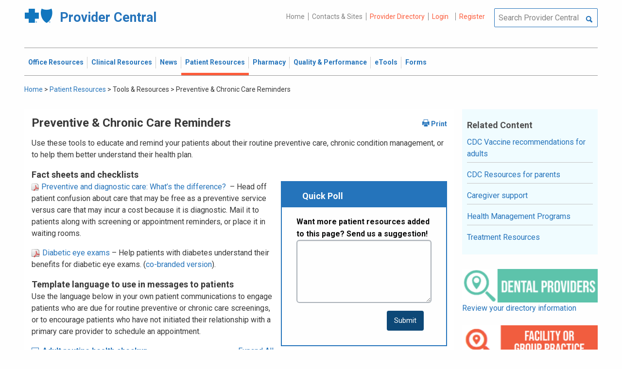

--- FILE ---
content_type: text/html; charset=UTF-8
request_url: https://provider.bluecrossma.com/ProviderHome/portal/home/patient-resources/tools-and-resources/preventive-and-chronic-care-reminders/preventive%20and%20chronic%20care%20reminders/!ut/p/z0/vVRNc9owEP0rvjDTHhgrNjjkaBJsvhwISUjqS0fIAtQIyUiyk_TXd2VoBkiZcmBy8Iy0ftp9761Wbuo-u6nAJVtgw6TAHPY_0uDnNAy67ajroVYSRah368XhYxT7KERu3033AEEFuL_qtVEboUHTZmC_1us0dFMihaFvxn3OlSxZRpWTS2Uwd6ofwjiczRRW7zX0ASAQVpjXEOFMMAJYRbUsFKF6JwbwhcIr7WCROUzMpVpVAmpIwuEqKksKS-4sKeZm-Yn26KaFetNhf9xtTBBKvHPRlvM5I3SXNBVKcr4CQA2tMBMGPiYWFUmyxGJhN9pgU1iF0uYhxsbWFQRrS81TyXWycNMcm2XdCnaf_wk9lHnbqbqTTCbjR4T6jSO5csVKxqml8jVG7BTc2xwKGAXDEIUPD4N4PPL9uPVFfSKKZrBgmP_tlKJ7sRMgx9r233MbC7pe7_pi0EKjOJhG6G7YuGp5l9DDzuWRxPayC2pepXqBK4PABG2ckmlmtFMIKx6UAuLVKTEvqEOwog7YQBUU1c43TUkBEctISFHfbL-fy2-oCx7nHIvN0AIiK4iB2C7vGjob7wMXUc-7QXedi-69Hw18FAfHXFRkyUqa2YL6XOJhukWGuRQU5O4VOJzXT8_tsXmlpb0wJd0-I0rCw7ixRtEVs7adjT3UZRayMytGSq63l_cjeBKpE2Fu_pLOmrwczhPT3C40faqns3f_95A-hX8AhV6OCg!!/?ICID=reminders
body_size: 108558
content:
<!DOCTYPE html>
<html lang="en" id="page">
<link rel="stylesheet" type="text/css" href="https://www.bluecrossma.org/aboutus/libraries/fontawesome/css/all.min.css" />

<head>
<meta http-equiv="X-UA-Compatible" content="IE=edge"/>
<title>Preventive &amp; Chronic Care Reminders</title>

<script type="text/javascript">
    // IE9 fix
    if(!window.console) {
        var console = {
            log : function(){},
            warn : function(){},
            error : function(){},
            time : function(){},
            timeEnd : function(){}
        }
    }
</script>
<script src="https://ajax.googleapis.com/ajax/libs/jquery/3.4.1/jquery.min.js"></script>
<script src="https://ajax.googleapis.com/ajax/libs/jqueryui/1.12.1/jquery-ui.min.js"></script>

<link id="com.ibm.lotus.NavStateUrl" rel="alternate" href="/ProviderHome/portal/home/patient-resources/tools-and-resources/preventive-and-chronic-care-reminders/preventive%20and%20chronic%20care%20reminders/!ut/p/z0/[base64]!!/" />
<link rel="bookmark" title='Preventive &amp; Chronic Care Reminders' href='/ProviderHome/portal/home/patient-resources/tools-and-resources/preventive-and-chronic-care-reminders/preventive%20and%20chronic%20care%20reminders/!ut/p/z0/[base64]!!/' hreflang="en"/>

<link href="https://fonts.googleapis.com/css?family=Roboto:100,100i,300,300i,400,400i,500,500i,700,700i,900,900i" rel="stylesheet">
<link href="/ProviderHome/pp.theme.providercentral.dynamic.v2.war/themes/html/img/favicon.ico" rel="shortcut icon" type="image/x-icon" />
<link rel="stylesheet" type="text/css" href="/ProviderHome/pp.theme.providercentral.dynamic.v2.war/themes/html/s/app.css"/>

<!-- WCM Styling  -->
<link rel="stylesheet" type="text/css" href="/ProviderHome/wcm/connect/provider%20portal%20technical%20assets/resources/wcm.css?subtype=css"/>
<script src="/ProviderHome/wcm/connect/provider%20portal%20technical%20assets/resources/wcm.js?subtype=javascript"></script>
<!--[if IE]>
    <link href="/ProviderHome/pp.theme.providercentral.dynamic.v2.war/themes/html/s/ie.css" media="screen, projection" rel="stylesheet" type="text/css" />
 <![endif]--> 
 </head>
 <div class="themeContainer">
		<header class="header"><!-- row -->
			<div class="grid-container full">
				<div class="grid-x utility-container">
					<div class="medium-5 cell text-left context-switcher" >
						<!-- controls the display of the page functional  -->
						
		<script src="//assets.adobedtm.com/launch-ENe7f27ca40dd941c8ba4dba97e1ed6499.min.js" async></script>
	
	<script language="javascript">
		if(typeof wa == "undefined")
			wa = new Object;
		wa.loginStatus = "PP - Anonymous";
	</script>

			<div class="logo">
				<a href="/ProviderHome/portal/!ut/p/z0/[base64]/" alt="Provider Central">
					<span class="icon-logo-bcbs-ma-footer"></span>
					<h1>Provider Central</h1>
				</a>
			</div>
		</div>
					<div class="medium-7 cell text-right utility">
						<!-- menu the display of the page functional  --><!-- FORMS functional  -->
						  
<link rel="stylesheet" href="https://www.bluecrossma.org/aboutus/libraries/fontawesome/css/all.min.css">


		
		<ul class="menu" data-header-type="secure"><li>
	
		<a href="/ProviderHome/portal/!ut/p/z0/[base64]/">Home</a>
	
</li>
<li>
	
		<a href="/ProviderHome/portal/home/contact-us/!ut/p/z0/[base64]!!/">Contacts & Sites</a>
		
</li>
<li id="prviderdirectoryid">	
		<a id="provider-color" class="providerhover" href="/ProviderHome/portal/home/patient-resources/plans-and-products/find-a-doctor?nav=ineedto">Provider Directory</a>
		<span id="providermenutext" style="font-size: 13px;"> Review your directory information every 90 days.</span>
</li>


									<li class="login"><a href="?uri=nm:oid:Z6_H2IC1K80OGA770Q8P4O9A83082" class="wpthemeLeft "><span lang="en" dir="ltr">Login</a></li>	
								<li class="tooltipmenu">
									<span class="tooltipmenutext pad10" style="font-size: 14px;">  Log in for full access to: Time-sensitive news, fee schedules,<br/>eTools for administrative transactions, and more.</span>									
									<i class="far fa-info-circle" style="color: #838383;font-size: 13px;"></i>
								</li>
							
									<li class="login"><a href="?uri=nm:oid:Z6_H2IC1K80OGA770Q8P4O9A83083" class="wpthemeLeft "><span lang="en" dir="ltr">Register</a></li>
	</ul>
	<!-- search.jsp  of the page functional -->
	<div class="wpthemeSearch" role="search" aria-label="Click to perform a search.">
		<form id="mainSearch" name="searchQueryForm" method="post" action="?urile=wcm:path%3A%2FProvider%2BPortal%2BContent%2BLibrary%2FSite%2BUtilities%2FSearch" onsubmit="submitSearch('mainSearch')">
			<label for="wpthemeSearchBoxInput" class="wpthemeDisplayNone hide">Search</label>
			<input placeholder="Search Provider Central" class="wpthemeSearchText" type="text" id="wpthemeSearchBoxInput" name="search_query">
			<a class="wpthemeSearchButton fi-magnifying-glass" onclick="$('#mainSearch').submit()" title="Click to perform a search."></a>
		</form>
	</div>
<div id="myMenu">
							  
<link rel="stylesheet" href="https://www.bluecrossma.org/aboutus/libraries/fontawesome/css/all.min.css">


		
		<ul class="menu" data-header-type="secure">
	</ul>
	</div>
					</div>
				</div>
			</div>
			<div class="grid-container full">
				<div class="grid-x navigation-container">
					<div class="medium-12 cell title-bar-right">
						<div class="main-navigation">
							<nav class="main-menu">
								<a class="menu-close fi-x hide"></a>
								
<ul class="menu text-">
			<li class=""><a href="/ProviderHome/portal/home/office-resources" class="wpthemeLeft"><span lang="en" dir="ltr">Office Resources</a><ul class="children"><li data-vis="Visible" class=" page_item_has_children"><!-- Code updated for not retaining the portlet state --><a href="/ProviderHome/portal/home/office-resources/billing-and-reimbursement" class="wpthemeLeft"><span lang="en" dir="ltr">Billing &amp; Reimbursement</span></a>
						<span class="menuloginbutn">						
						<a href="?uri=nm:oid:Z6_H2IC1K80OGA770Q8P4O9A83082" class="menuloginhyperlink-button"> 
						<span lang="en" dir="ltr" style="font-weight: 900 !important">Log in for more <i class="menuloginbutnarrow"></i></span></a>
						</span>
						<ul class="children"><li data-vis="Visible" class=""><!-- Code updated for not retaining the portlet state --><a href="/ProviderHome/portal/home/office-resources/billing-and-reimbursement/billing-guidelines-and-resources" class="wpthemeLeft"><span lang="en" dir="ltr">Billing Guidelines &amp; Resources</span></a></li><li data-vis="Visible" class=""><!-- Code updated for not retaining the portlet state --><a href="/ProviderHome/portal/home/office-resources/billing-and-reimbursement/cdt_dental_proc_lookup" class="wpthemeLeft"><span lang="en" dir="ltr">CDT Dental Procedure Code Lookup</span></a></li><li data-vis="Visible" class=""><!-- Code updated for not retaining the portlet state --><a href="/ProviderHome/portal/home/office-resources/billing-and-reimbursement/Claim%20Submission" class="wpthemeLeft"><span lang="en" dir="ltr">Claim Submission</span></a></li><li data-vis="Visible" class=""><!-- Code updated for not retaining the portlet state --><a href="/ProviderHome/portal/home/office-resources/billing-and-reimbursement/coordination-of-benefits-new" class="wpthemeLeft"><span lang="en" dir="ltr">Coordination of Benefits</span></a></li></ul>


<style>

.menuloginbutn{
	color:#2574bb;
	position: absolute;
	z-index:999;
	border-radius: 22px;
	border: -15px solid #fff;
	max-width: 154px;
	right: 22px; 
	bottom: 15px;
	background: #fff;
	font-weight: 600;
	text-align: center;
	width: 100%;
}

.menuloginhyperlink-button {
      display: inline-block;
      padding: 10px 20px;
      background-color: transparent;
      color: #2574bb !important;
      text-decoration: none;
      border: none;
      transition: text-decoration 0.3s;
    }


    .menuloginhyperlink-button:hover {
      border-bottom: 1px solid #2574bb !important;
    }


    .menuloginhyperlink-button:active {
      text-decoration: none;
    }

.menuloginbutnarrow {
  color:#2574bb;	
  background-color: transparent;
  border: 15px solid #2574bb;
  border-width: 0 3px 3px 0;
  display: inline-block;
  padding: 3px;
  transform: rotate(-50deg);
  -webkit-transform: rotate(-45deg);
}
</style><
					%></li><li data-vis="Visible" class=" page_item_has_children"><!-- Code updated for not retaining the portlet state --><a href="/ProviderHome/portal/home/office-resources/enrollment" class="wpthemeLeft"><span lang="en" dir="ltr">Enrollment</span></a>
						<span class="menuloginbutn">						
						<a href="?uri=nm:oid:Z6_H2IC1K80OGA770Q8P4O9A83082" class="menuloginhyperlink-button"> 
						<span lang="en" dir="ltr" style="font-weight: 900 !important">Log in for more <i class="menuloginbutnarrow"></i></span></a>
						</span>
						<ul class="children"><li data-vis="Visible" class=""><!-- Code updated for not retaining the portlet state --><a href="/ProviderHome/portal/home/office-resources/enrollment/become-a-blue-cross-provider" class="wpthemeLeft"><span lang="en" dir="ltr">Become a Blue Cross Provider</span></a></li><li data-vis="Visible" class=""><!-- Code updated for not retaining the portlet state --><a href="/ProviderHome/portal/home/office-resources/enrollment/contracting-applications" class="wpthemeLeft"><span lang="en" dir="ltr">Contracting Applications</span></a></li><li data-vis="Visible" class=""><!-- Code updated for not retaining the portlet state --><a href="/ProviderHome/portal/home/office-resources/enrollment/credentialing-and-recredentialing" class="wpthemeLeft"><span lang="en" dir="ltr">Credentialing &amp; Recredentialing</span></a></li><li data-vis="Visible" class=""><!-- Code updated for not retaining the portlet state --><a href="/ProviderHome/portal/home/office-resources/enrollment/privileging" class="wpthemeLeft"><span lang="en" dir="ltr">Privileging</span></a></li><li data-vis="Visible" class=""><!-- Code updated for not retaining the portlet state --><a href="/ProviderHome/portal/home/office-resources/enrollment/maintaining-and-changing-status" class="wpthemeLeft"><span lang="en" dir="ltr">Maintaining &amp; Changing Status</span></a></li></ul>


<style>

.menuloginbutn{
	color:#2574bb;
	position: absolute;
	z-index:999;
	border-radius: 22px;
	border: -15px solid #fff;
	max-width: 154px;
	right: 22px; 
	bottom: 15px;
	background: #fff;
	font-weight: 600;
	text-align: center;
	width: 100%;
}

.menuloginhyperlink-button {
      display: inline-block;
      padding: 10px 20px;
      background-color: transparent;
      color: #2574bb !important;
      text-decoration: none;
      border: none;
      transition: text-decoration 0.3s;
    }


    .menuloginhyperlink-button:hover {
      border-bottom: 1px solid #2574bb !important;
    }


    .menuloginhyperlink-button:active {
      text-decoration: none;
    }

.menuloginbutnarrow {
  color:#2574bb;	
  background-color: transparent;
  border: 15px solid #2574bb;
  border-width: 0 3px 3px 0;
  display: inline-block;
  padding: 3px;
  transform: rotate(-50deg);
  -webkit-transform: rotate(-45deg);
}
</style><
					%></li><li data-vis="Visible" class=" page_item_has_children"><!-- Code updated for not retaining the portlet state --><a href="/ProviderHome/portal/home/office-resources/policies-and-guidelines" class="wpthemeLeft"><span lang="en" dir="ltr">Policies &amp; Guidelines</span></a>
						<span class="menuloginbutn">						
						<a href="?uri=nm:oid:Z6_H2IC1K80OGA770Q8P4O9A83082" class="menuloginhyperlink-button"> 
						<span lang="en" dir="ltr" style="font-weight: 900 !important">Log in for more <i class="menuloginbutnarrow"></i></span></a>
						</span>
						<ul class="children"><li data-vis="Visible" class=""><!-- Code updated for not retaining the portlet state --><a href="/ProviderHome/portal/home/office-resources/policies-and-guidelines/referrals" class="wpthemeLeft"><span lang="en" dir="ltr">Referrals</span></a></li><li data-vis="Visible" class=""><!-- Code updated for not retaining the portlet state --><a href="/ProviderHome/portal/home/office-resources/policies-and-guidelines/reviews-appeals" class="wpthemeLeft"><span lang="en" dir="ltr">Reviews &amp; Appeals</span></a></li></ul>


<style>

.menuloginbutn{
	color:#2574bb;
	position: absolute;
	z-index:999;
	border-radius: 22px;
	border: -15px solid #fff;
	max-width: 154px;
	right: 22px; 
	bottom: 15px;
	background: #fff;
	font-weight: 600;
	text-align: center;
	width: 100%;
}

.menuloginhyperlink-button {
      display: inline-block;
      padding: 10px 20px;
      background-color: transparent;
      color: #2574bb !important;
      text-decoration: none;
      border: none;
      transition: text-decoration 0.3s;
    }


    .menuloginhyperlink-button:hover {
      border-bottom: 1px solid #2574bb !important;
    }


    .menuloginhyperlink-button:active {
      text-decoration: none;
    }

.menuloginbutnarrow {
  color:#2574bb;	
  background-color: transparent;
  border: 15px solid #2574bb;
  border-width: 0 3px 3px 0;
  display: inline-block;
  padding: 3px;
  transform: rotate(-50deg);
  -webkit-transform: rotate(-45deg);
}
</style><
					%></li><li data-vis="Visible" class=" page_item_has_children"><!-- Code updated for not retaining the portlet state --><a href="/ProviderHome/portal/home/office-resources/tne" class="wpthemeLeft"><span lang="en" dir="ltr">Training &amp; Events</span></a>
						<span class="menuloginbutn">						
						<a href="?uri=nm:oid:Z6_H2IC1K80OGA770Q8P4O9A83082" class="menuloginhyperlink-button"> 
						<span lang="en" dir="ltr" style="font-weight: 900 !important">Log in for more <i class="menuloginbutnarrow"></i></span></a>
						</span>
						<ul class="children"><li data-vis="Visible" class=""><!-- Code updated for not retaining the portlet state --><a href="/ProviderHome/portal/home/office-resources/tne/training-and-events" class="wpthemeLeft"><span lang="en" dir="ltr">Training &amp; Events</span></a></li><li data-vis="Visible" class=""><!-- Code updated for not retaining the portlet state --><a href="/ProviderHome/portal/home/office-resources/tne/faqs" class="wpthemeLeft"><span lang="en" dir="ltr">FAQs</span></a></li></ul>


<style>

.menuloginbutn{
	color:#2574bb;
	position: absolute;
	z-index:999;
	border-radius: 22px;
	border: -15px solid #fff;
	max-width: 154px;
	right: 22px; 
	bottom: 15px;
	background: #fff;
	font-weight: 600;
	text-align: center;
	width: 100%;
}

.menuloginhyperlink-button {
      display: inline-block;
      padding: 10px 20px;
      background-color: transparent;
      color: #2574bb !important;
      text-decoration: none;
      border: none;
      transition: text-decoration 0.3s;
    }


    .menuloginhyperlink-button:hover {
      border-bottom: 1px solid #2574bb !important;
    }


    .menuloginhyperlink-button:active {
      text-decoration: none;
    }

.menuloginbutnarrow {
  color:#2574bb;	
  background-color: transparent;
  border: 15px solid #2574bb;
  border-width: 0 3px 3px 0;
  display: inline-block;
  padding: 3px;
  transform: rotate(-50deg);
  -webkit-transform: rotate(-45deg);
}
</style><
					%></li></ul>


<style>

.menuloginbutn{
	color:#2574bb;
	position: absolute;
	z-index:999;
	border-radius: 22px;
	border: -15px solid #fff;
	max-width: 154px;
	right: 22px; 
	bottom: 15px;
	background: #fff;
	font-weight: 600;
	text-align: center;
	width: 100%;
}

.menuloginhyperlink-button {
      display: inline-block;
      padding: 10px 20px;
      background-color: transparent;
      color: #2574bb !important;
      text-decoration: none;
      border: none;
      transition: text-decoration 0.3s;
    }


    .menuloginhyperlink-button:hover {
      border-bottom: 1px solid #2574bb !important;
    }


    .menuloginhyperlink-button:active {
      text-decoration: none;
    }

.menuloginbutnarrow {
  color:#2574bb;	
  background-color: transparent;
  border: 15px solid #2574bb;
  border-width: 0 3px 3px 0;
  display: inline-block;
  padding: 3px;
  transform: rotate(-50deg);
  -webkit-transform: rotate(-45deg);
}
</style></li>
			<li class=""><a href="/ProviderHome/portal/home/clinical-resources" class="wpthemeLeft"><span lang="en" dir="ltr">Clinical Resources</a><ul class="children"><li data-vis="Visible" class=" page_item_has_children"><!-- Code updated for not retaining the portlet state --><a href="/ProviderHome/portal/home/clinical-resources/clinical-criteria-and-guidelines" class="wpthemeLeft"><span lang="en" dir="ltr">Clinical Criteria &amp; Guidelines</span></a>
						<span class="menuloginbutn">						
						<a href="?uri=nm:oid:Z6_H2IC1K80OGA770Q8P4O9A83082" class="menuloginhyperlink-button"> 
						<span lang="en" dir="ltr" style="font-weight: 900 !important">Log in for more <i class="menuloginbutnarrow"></i></span></a>
						</span>
						<ul class="children"><li data-vis="Visible" class=""><!-- Code updated for not retaining the portlet state --><a href="/ProviderHome/portal/home/clinical-resources/clinical-criteria-and-guidelines/clinical-criteria" class="wpthemeLeft"><span lang="en" dir="ltr">Clinical Criteria Overview</span></a></li><li data-vis="Visible" class=""><!-- Code updated for not retaining the portlet state --><a href="/ProviderHome/portal/home/clinical-resources/clinical-criteria-and-guidelines/interqual-criteria-and-smartsheets" class="wpthemeLeft"><span lang="en" dir="ltr">InterQual Criteria</span></a></li><li data-vis="Visible" class=""><!-- Code updated for not retaining the portlet state --><a href="/ProviderHome/portal/home/clinical-resources/clinical-criteria-and-guidelines/medical-policies" class="wpthemeLeft"><span lang="en" dir="ltr">Medical Policies</span></a></li></ul>


<style>

.menuloginbutn{
	color:#2574bb;
	position: absolute;
	z-index:999;
	border-radius: 22px;
	border: -15px solid #fff;
	max-width: 154px;
	right: 22px; 
	bottom: 15px;
	background: #fff;
	font-weight: 600;
	text-align: center;
	width: 100%;
}

.menuloginhyperlink-button {
      display: inline-block;
      padding: 10px 20px;
      background-color: transparent;
      color: #2574bb !important;
      text-decoration: none;
      border: none;
      transition: text-decoration 0.3s;
    }


    .menuloginhyperlink-button:hover {
      border-bottom: 1px solid #2574bb !important;
    }


    .menuloginhyperlink-button:active {
      text-decoration: none;
    }

.menuloginbutnarrow {
  color:#2574bb;	
  background-color: transparent;
  border: 15px solid #2574bb;
  border-width: 0 3px 3px 0;
  display: inline-block;
  padding: 3px;
  transform: rotate(-50deg);
  -webkit-transform: rotate(-45deg);
}
</style><
					%></li><li data-vis="Visible" class=" page_item_has_children"><!-- Code updated for not retaining the portlet state --><a href="/ProviderHome/portal/home/clinical-resources/prior-authorization" class="wpthemeLeft"><span lang="en" dir="ltr">Prior Authorization</span></a>
						<span class="menuloginbutn">						
						<a href="?uri=nm:oid:Z6_H2IC1K80OGA770Q8P4O9A83082" class="menuloginhyperlink-button"> 
						<span lang="en" dir="ltr" style="font-weight: 900 !important">Log in for more <i class="menuloginbutnarrow"></i></span></a>
						</span>
						<ul class="children"><li data-vis="Visible" class=""><!-- Code updated for not retaining the portlet state --><a href="/ProviderHome/portal/home/clinical-resources/prior-authorization/prior-auth-overview" class="wpthemeLeft"><span lang="en" dir="ltr">Prior Auth Overview</span></a></li><li data-vis="Visible" class=""><!-- Code updated for not retaining the portlet state --><a href="/ProviderHome/portal/home/clinical-resources/prior-authorization/cancer-care" class="wpthemeLeft"><span lang="en" dir="ltr">Cancer Care</span></a></li><li data-vis="Visible" class=""><!-- Code updated for not retaining the portlet state --><a href="/ProviderHome/portal/home/clinical-resources/prior-authorization/chiropractic-services" class="wpthemeLeft"><span lang="en" dir="ltr">Chiropractic Services</span></a></li><li data-vis="Visible" class=""><!-- Code updated for not retaining the portlet state --><a href="/ProviderHome/portal/home/clinical-resources/prior-authorization/dental" class="wpthemeLeft"><span lang="en" dir="ltr">Dental</span></a></li><li data-vis="Visible" class=""><!-- Code updated for not retaining the portlet state --><a href="/ProviderHome/portal/home/clinical-resources/prior-authorization/genetic-testing" class="wpthemeLeft"><span lang="en" dir="ltr">Genetic Testing</span></a></li><li data-vis="Visible" class=""><!-- Code updated for not retaining the portlet state --><a href="/ProviderHome/portal/home/clinical-resources/prior-authorization/high-tech-radiology" class="wpthemeLeft"><span lang="en" dir="ltr">High-tech Radiology</span></a></li><li data-vis="Visible" class=""><!-- Code updated for not retaining the portlet state --><a href="/ProviderHome/portal/home/clinical-resources/prior-authorization/outpatient-rehabilitation-therapy" class="wpthemeLeft"><span lang="en" dir="ltr">Outpatient Rehabilitation Therapy</span></a></li><li data-vis="Visible" class=""><!-- Code updated for not retaining the portlet state --><a href="/ProviderHome/portal/home/clinical-resources/prior-authorization/sleep-management" class="wpthemeLeft"><span lang="en" dir="ltr">Sleep Management</span></a></li></ul>


<style>

.menuloginbutn{
	color:#2574bb;
	position: absolute;
	z-index:999;
	border-radius: 22px;
	border: -15px solid #fff;
	max-width: 154px;
	right: 22px; 
	bottom: 15px;
	background: #fff;
	font-weight: 600;
	text-align: center;
	width: 100%;
}

.menuloginhyperlink-button {
      display: inline-block;
      padding: 10px 20px;
      background-color: transparent;
      color: #2574bb !important;
      text-decoration: none;
      border: none;
      transition: text-decoration 0.3s;
    }


    .menuloginhyperlink-button:hover {
      border-bottom: 1px solid #2574bb !important;
    }


    .menuloginhyperlink-button:active {
      text-decoration: none;
    }

.menuloginbutnarrow {
  color:#2574bb;	
  background-color: transparent;
  border: 15px solid #2574bb;
  border-width: 0 3px 3px 0;
  display: inline-block;
  padding: 3px;
  transform: rotate(-50deg);
  -webkit-transform: rotate(-45deg);
}
</style><
					%></li><li data-vis="Visible" class=" page_item_has_children"><!-- Code updated for not retaining the portlet state --><a href="/ProviderHome/portal/home/clinical-resources/clinical-programs-and-information" class="wpthemeLeft"><span lang="en" dir="ltr">Clinical Programs &amp; Information </span></a>
						<span class="menuloginbutn">						
						<a href="?uri=nm:oid:Z6_H2IC1K80OGA770Q8P4O9A83082" class="menuloginhyperlink-button"> 
						<span lang="en" dir="ltr" style="font-weight: 900 !important">Log in for more <i class="menuloginbutnarrow"></i></span></a>
						</span>
						<ul class="children"><li data-vis="Visible" class=""><!-- Code updated for not retaining the portlet state --><a href="/ProviderHome/portal/home/clinical-resources/clinical-programs-and-information/health-management-programs" class="wpthemeLeft"><span lang="en" dir="ltr">Health Management Programs</span></a></li><li data-vis="Visible" class=""><!-- Code updated for not retaining the portlet state --><a href="/ProviderHome/portal/home/clinical-resources/clinical-programs-and-information/mental-health" class="wpthemeLeft"><span lang="en" dir="ltr">Mental Health</span></a></li><li data-vis="Visible" class=""><!-- Code updated for not retaining the portlet state --><a href="/ProviderHome/portal/home/clinical-resources/clinical-programs-and-information/oral-and-overall-health" class="wpthemeLeft"><span lang="en" dir="ltr">Oral &amp; Overall Health</span></a></li><li data-vis="Visible" class=""><!-- Code updated for not retaining the portlet state --><a href="/ProviderHome/portal/home/clinical-resources/clinical-programs-and-information/treatment-resources" class="wpthemeLeft"><span lang="en" dir="ltr">Treatment Resources</span></a></li></ul>


<style>

.menuloginbutn{
	color:#2574bb;
	position: absolute;
	z-index:999;
	border-radius: 22px;
	border: -15px solid #fff;
	max-width: 154px;
	right: 22px; 
	bottom: 15px;
	background: #fff;
	font-weight: 600;
	text-align: center;
	width: 100%;
}

.menuloginhyperlink-button {
      display: inline-block;
      padding: 10px 20px;
      background-color: transparent;
      color: #2574bb !important;
      text-decoration: none;
      border: none;
      transition: text-decoration 0.3s;
    }


    .menuloginhyperlink-button:hover {
      border-bottom: 1px solid #2574bb !important;
    }


    .menuloginhyperlink-button:active {
      text-decoration: none;
    }

.menuloginbutnarrow {
  color:#2574bb;	
  background-color: transparent;
  border: 15px solid #2574bb;
  border-width: 0 3px 3px 0;
  display: inline-block;
  padding: 3px;
  transform: rotate(-50deg);
  -webkit-transform: rotate(-45deg);
}
</style><
					%></li></ul>


<style>

.menuloginbutn{
	color:#2574bb;
	position: absolute;
	z-index:999;
	border-radius: 22px;
	border: -15px solid #fff;
	max-width: 154px;
	right: 22px; 
	bottom: 15px;
	background: #fff;
	font-weight: 600;
	text-align: center;
	width: 100%;
}

.menuloginhyperlink-button {
      display: inline-block;
      padding: 10px 20px;
      background-color: transparent;
      color: #2574bb !important;
      text-decoration: none;
      border: none;
      transition: text-decoration 0.3s;
    }


    .menuloginhyperlink-button:hover {
      border-bottom: 1px solid #2574bb !important;
    }


    .menuloginhyperlink-button:active {
      text-decoration: none;
    }

.menuloginbutnarrow {
  color:#2574bb;	
  background-color: transparent;
  border: 15px solid #2574bb;
  border-width: 0 3px 3px 0;
  display: inline-block;
  padding: 3px;
  transform: rotate(-50deg);
  -webkit-transform: rotate(-45deg);
}
</style></li>
			<li class=""><a href="/ProviderHome/portal/home/News2" class="wpthemeLeft"><span lang="en" dir="ltr">News</a><ul class="children"><li data-vis="Hidden" class=" page_item_has_children">
						<span class="menuloginbutn">						
						<a href="?uri=nm:oid:Z6_H2IC1K80OGA770Q8P4O9A83082" class="menuloginhyperlink-button"> 
						<span lang="en" dir="ltr" style="font-weight:900 !important">Log in for more <i class="menuloginbutnarrow"></i></span></a>
						</span>
						<ul class="children"><li data-vis="Visible" class=""><!-- Code updated for not retaining the portlet state --><a href="/ProviderHome/portal/home/News2/news/currentnew" class="wpthemeLeft"><span lang="en" dir="ltr">Current News</span></a></li><li data-vis="Visible" class=""><!-- Code updated for not retaining the portlet state --><a href="/ProviderHome/portal/home/News2/news/archive" class="wpthemeLeft"><span lang="en" dir="ltr">Archived News</span></a></li></ul>


<style>

.menuloginbutn{
	color:#2574bb;
	position: absolute;
	z-index:999;
	border-radius: 22px;
	border: -15px solid #fff;
	max-width: 154px;
	right: 22px; 
	bottom: 15px;
	background: #fff;
	font-weight: 600;
	text-align: center;
	width: 100%;
}

.menuloginhyperlink-button {
      display: inline-block;
      padding: 10px 20px;
      background-color: transparent;
      color: #2574bb !important;
      text-decoration: none;
      border: none;
      transition: text-decoration 0.3s;
    }


    .menuloginhyperlink-button:hover {
      border-bottom: 1px solid #2574bb !important;
    }


    .menuloginhyperlink-button:active {
      text-decoration: none;
    }

.menuloginbutnarrow {
  color:#2574bb;	
  background-color: transparent;
  border: 15px solid #2574bb;
  border-width: 0 3px 3px 0;
  display: inline-block;
  padding: 3px;
  transform: rotate(-50deg);
  -webkit-transform: rotate(-45deg);
}
</style></li></ul>


<style>

.menuloginbutn{
	color:#2574bb;
	position: absolute;
	z-index:999;
	border-radius: 22px;
	border: -15px solid #fff;
	max-width: 154px;
	right: 22px; 
	bottom: 15px;
	background: #fff;
	font-weight: 600;
	text-align: center;
	width: 100%;
}

.menuloginhyperlink-button {
      display: inline-block;
      padding: 10px 20px;
      background-color: transparent;
      color: #2574bb !important;
      text-decoration: none;
      border: none;
      transition: text-decoration 0.3s;
    }


    .menuloginhyperlink-button:hover {
      border-bottom: 1px solid #2574bb !important;
    }


    .menuloginhyperlink-button:active {
      text-decoration: none;
    }

.menuloginbutnarrow {
  color:#2574bb;	
  background-color: transparent;
  border: 15px solid #2574bb;
  border-width: 0 3px 3px 0;
  display: inline-block;
  padding: 3px;
  transform: rotate(-50deg);
  -webkit-transform: rotate(-45deg);
}
</style></li>
			<li class="active"><a href="/ProviderHome/portal/home/patient-resources" class="wpthemeLeft"><span lang="en" dir="ltr">Patient Resources</a><ul class="children"><li data-vis="Visible" class=" page_item_has_children"><!-- Code updated for not retaining the portlet state --><a href="/ProviderHome/portal/home/patient-resources/sites-of-care" class="wpthemeLeft"><span lang="en" dir="ltr">Sites of Care</span></a>
						<span class="menuloginbutn">						
						<a href="?uri=nm:oid:Z6_H2IC1K80OGA770Q8P4O9A83082" class="menuloginhyperlink-button"> 
						<span lang="en" dir="ltr" style="font-weight: 900 !important">Log in for more <i class="menuloginbutnarrow"></i></span></a>
						</span>
						<ul class="children"><li data-vis="Visible" class=""><!-- Code updated for not retaining the portlet state --><a href="/ProviderHome/portal/home/patient-resources/sites-of-care/telehealth" class="wpthemeLeft"><span lang="en" dir="ltr">Telehealth</span></a></li><li data-vis="Visible" class=""><!-- Code updated for not retaining the portlet state --><a href="/ProviderHome/portal/home/patient-resources/sites-of-care/after-hours-support" class="wpthemeLeft"><span lang="en" dir="ltr">After Hours Support</span></a></li><li data-vis="Visible" class=""><!-- Code updated for not retaining the portlet state --><a href="/ProviderHome/portal/home/patient-resources/sites-of-care/directing-members-lowercost-services" class="wpthemeLeft"><span lang="en" dir="ltr">Lower-cost Service Options</span></a></li></ul>


<style>

.menuloginbutn{
	color:#2574bb;
	position: absolute;
	z-index:999;
	border-radius: 22px;
	border: -15px solid #fff;
	max-width: 154px;
	right: 22px; 
	bottom: 15px;
	background: #fff;
	font-weight: 600;
	text-align: center;
	width: 100%;
}

.menuloginhyperlink-button {
      display: inline-block;
      padding: 10px 20px;
      background-color: transparent;
      color: #2574bb !important;
      text-decoration: none;
      border: none;
      transition: text-decoration 0.3s;
    }


    .menuloginhyperlink-button:hover {
      border-bottom: 1px solid #2574bb !important;
    }


    .menuloginhyperlink-button:active {
      text-decoration: none;
    }

.menuloginbutnarrow {
  color:#2574bb;	
  background-color: transparent;
  border: 15px solid #2574bb;
  border-width: 0 3px 3px 0;
  display: inline-block;
  padding: 3px;
  transform: rotate(-50deg);
  -webkit-transform: rotate(-45deg);
}
</style><
					%></li><li data-vis="Visible" class=" page_item_has_children"><!-- Code updated for not retaining the portlet state --><a href="/ProviderHome/portal/home/patient-resources/tools-and-resources" class="wpthemeLeft"><span lang="en" dir="ltr">Tools &amp; Resources</span></a>
						<span class="menuloginbutn">						
						<a href="?uri=nm:oid:Z6_H2IC1K80OGA770Q8P4O9A83082" class="menuloginhyperlink-button"> 
						<span lang="en" dir="ltr" style="font-weight: 900 !important">Log in for more <i class="menuloginbutnarrow"></i></span></a>
						</span>
						<ul class="children"><li data-vis="Visible" class=""><!-- Code updated for not retaining the portlet state --><a href="/ProviderHome/portal/home/patient-resources/tools-and-resources/practice-related-materials" class="wpthemeLeft"><span lang="en" dir="ltr">Practice-related Materials</span></a></li><li data-vis="Visible" class=""><!-- Code updated for not retaining the portlet state --><a href="/ProviderHome/portal/home/patient-resources/tools-and-resources/preventive-and-chronic-care-reminders" class="wpthemeLeft"><span lang="en" dir="ltr">Preventive &amp; Chronic Care Reminders</span></a></li></ul>


<style>

.menuloginbutn{
	color:#2574bb;
	position: absolute;
	z-index:999;
	border-radius: 22px;
	border: -15px solid #fff;
	max-width: 154px;
	right: 22px; 
	bottom: 15px;
	background: #fff;
	font-weight: 600;
	text-align: center;
	width: 100%;
}

.menuloginhyperlink-button {
      display: inline-block;
      padding: 10px 20px;
      background-color: transparent;
      color: #2574bb !important;
      text-decoration: none;
      border: none;
      transition: text-decoration 0.3s;
    }


    .menuloginhyperlink-button:hover {
      border-bottom: 1px solid #2574bb !important;
    }


    .menuloginhyperlink-button:active {
      text-decoration: none;
    }

.menuloginbutnarrow {
  color:#2574bb;	
  background-color: transparent;
  border: 15px solid #2574bb;
  border-width: 0 3px 3px 0;
  display: inline-block;
  padding: 3px;
  transform: rotate(-50deg);
  -webkit-transform: rotate(-45deg);
}
</style><
					%></li><li data-vis="Visible" class=" page_item_has_children"><!-- Code updated for not retaining the portlet state --><a href="/ProviderHome/portal/home/patient-resources/plans-and-products" class="wpthemeLeft"><span lang="en" dir="ltr">Plans &amp; Products</span></a>
						<span class="menuloginbutn">						
						<a href="?uri=nm:oid:Z6_H2IC1K80OGA770Q8P4O9A83082" class="menuloginhyperlink-button"> 
						<span lang="en" dir="ltr" style="font-weight: 900 !important">Log in for more <i class="menuloginbutnarrow"></i></span></a>
						</span>
						<ul class="children"><li data-vis="Visible" class=""><!-- Code updated for not retaining the portlet state --><a href="/ProviderHome/portal/home/patient-resources/plans-and-products/product-overview" class="wpthemeLeft"><span lang="en" dir="ltr">Product Overview</span></a></li><li data-vis="Visible" class=""><!-- Code updated for not retaining the portlet state --><a href="/ProviderHome/portal/home/patient-resources/plans-and-products/plan-design-features" class="wpthemeLeft"><span lang="en" dir="ltr">Plan Design Features</span></a></li><li data-vis="Visible" class=""><!-- Code updated for not retaining the portlet state --><a href="/ProviderHome/portal/home/patient-resources/plans-and-products/bluecard-and-out-of-area-programs" class="wpthemeLeft"><span lang="en" dir="ltr">BlueCard &amp; Out-of-Area Programs</span></a></li><li data-vis="Visible" class=""><!-- Code updated for not retaining the portlet state --><a href="/ProviderHome/portal/home/patient-resources/plans-and-products/find-a-doctor" class="wpthemeLeft"><span lang="en" dir="ltr">Find a Doctor &amp; Estimate Costs</span></a></li></ul>


<style>

.menuloginbutn{
	color:#2574bb;
	position: absolute;
	z-index:999;
	border-radius: 22px;
	border: -15px solid #fff;
	max-width: 154px;
	right: 22px; 
	bottom: 15px;
	background: #fff;
	font-weight: 600;
	text-align: center;
	width: 100%;
}

.menuloginhyperlink-button {
      display: inline-block;
      padding: 10px 20px;
      background-color: transparent;
      color: #2574bb !important;
      text-decoration: none;
      border: none;
      transition: text-decoration 0.3s;
    }


    .menuloginhyperlink-button:hover {
      border-bottom: 1px solid #2574bb !important;
    }


    .menuloginhyperlink-button:active {
      text-decoration: none;
    }

.menuloginbutnarrow {
  color:#2574bb;	
  background-color: transparent;
  border: 15px solid #2574bb;
  border-width: 0 3px 3px 0;
  display: inline-block;
  padding: 3px;
  transform: rotate(-50deg);
  -webkit-transform: rotate(-45deg);
}
</style><
					%></li></ul>


<style>

.menuloginbutn{
	color:#2574bb;
	position: absolute;
	z-index:999;
	border-radius: 22px;
	border: -15px solid #fff;
	max-width: 154px;
	right: 22px; 
	bottom: 15px;
	background: #fff;
	font-weight: 600;
	text-align: center;
	width: 100%;
}

.menuloginhyperlink-button {
      display: inline-block;
      padding: 10px 20px;
      background-color: transparent;
      color: #2574bb !important;
      text-decoration: none;
      border: none;
      transition: text-decoration 0.3s;
    }


    .menuloginhyperlink-button:hover {
      border-bottom: 1px solid #2574bb !important;
    }


    .menuloginhyperlink-button:active {
      text-decoration: none;
    }

.menuloginbutnarrow {
  color:#2574bb;	
  background-color: transparent;
  border: 15px solid #2574bb;
  border-width: 0 3px 3px 0;
  display: inline-block;
  padding: 3px;
  transform: rotate(-50deg);
  -webkit-transform: rotate(-45deg);
}
</style></li>
			<li class=""><a href="/ProviderHome/portal/home/pharmacy" class="wpthemeLeft"><span lang="en" dir="ltr">Pharmacy</a><ul class="children"><li data-vis="Visible" class=" page_item_has_children"><!-- Code updated for not retaining the portlet state --><a href="/ProviderHome/portal/home/pharmacy/formularies" class="wpthemeLeft"><span lang="en" dir="ltr">Formularies</span></a>
						<span class="menuloginbutn">						
						<a href="?uri=nm:oid:Z6_H2IC1K80OGA770Q8P4O9A83082" class="menuloginhyperlink-button"> 
						<span lang="en" dir="ltr" style="font-weight: 900 !important">Log in for more <i class="menuloginbutnarrow"></i></span></a>
						</span>
						<ul class="children"><li data-vis="Visible" class=""><!-- Code updated for not retaining the portlet state --><a href="/ProviderHome/portal/home/pharmacy/formularies/medication-look-up" class="wpthemeLeft"><span lang="en" dir="ltr">Medication Lookup</span></a></li></ul>


<style>

.menuloginbutn{
	color:#2574bb;
	position: absolute;
	z-index:999;
	border-radius: 22px;
	border: -15px solid #fff;
	max-width: 154px;
	right: 22px; 
	bottom: 15px;
	background: #fff;
	font-weight: 600;
	text-align: center;
	width: 100%;
}

.menuloginhyperlink-button {
      display: inline-block;
      padding: 10px 20px;
      background-color: transparent;
      color: #2574bb !important;
      text-decoration: none;
      border: none;
      transition: text-decoration 0.3s;
    }


    .menuloginhyperlink-button:hover {
      border-bottom: 1px solid #2574bb !important;
    }


    .menuloginhyperlink-button:active {
      text-decoration: none;
    }

.menuloginbutnarrow {
  color:#2574bb;	
  background-color: transparent;
  border: 15px solid #2574bb;
  border-width: 0 3px 3px 0;
  display: inline-block;
  padding: 3px;
  transform: rotate(-50deg);
  -webkit-transform: rotate(-45deg);
}
</style><
					%></li><li data-vis="Visible" class=" page_item_has_children"><!-- Code updated for not retaining the portlet state --><a href="/ProviderHome/portal/home/pharmacy/ordering-medications" class="wpthemeLeft"><span lang="en" dir="ltr">Ordering Medications</span></a>
						<span class="menuloginbutn">						
						<a href="?uri=nm:oid:Z6_H2IC1K80OGA770Q8P4O9A83082" class="menuloginhyperlink-button"> 
						<span lang="en" dir="ltr" style="font-weight: 900 !important">Log in for more <i class="menuloginbutnarrow"></i></span></a>
						</span>
						<ul class="children"><li data-vis="Visible" class=""><!-- Code updated for not retaining the portlet state --><a href="/ProviderHome/portal/home/pharmacy/ordering-medications/eprescribing" class="wpthemeLeft"><span lang="en" dir="ltr">ePrescribing</span></a></li><li data-vis="Visible" class=""><!-- Code updated for not retaining the portlet state --><a href="/ProviderHome/portal/home/pharmacy/ordering-medications/generic-medications" class="wpthemeLeft"><span lang="en" dir="ltr">Generic Medications</span></a></li><li data-vis="Visible" class=""><!-- Code updated for not retaining the portlet state --><a href="/ProviderHome/portal/home/pharmacy/ordering-medications/home-infusion-therapy" class="wpthemeLeft"><span lang="en" dir="ltr">Home Infusion Therapy</span></a></li><li data-vis="Visible" class=""><!-- Code updated for not retaining the portlet state --><a href="/ProviderHome/portal/home/pharmacy/ordering-medications/mail-service-pharmacy" class="wpthemeLeft"><span lang="en" dir="ltr">Mail Service Pharmacy</span></a></li><li data-vis="Visible" class=""><!-- Code updated for not retaining the portlet state --><a href="/ProviderHome/portal/home/pharmacy/ordering-medications/medications-you-administer" class="wpthemeLeft"><span lang="en" dir="ltr">Medications You Administer</span></a></li><li data-vis="Visible" class=""><!-- Code updated for not retaining the portlet state --><a href="/ProviderHome/portal/home/pharmacy/ordering-medications/specialty-pharmacy" class="wpthemeLeft"><span lang="en" dir="ltr">Specialty Pharmacy</span></a></li><li data-vis="Visible" class=""><!-- Code updated for not retaining the portlet state --><a href="/ProviderHome/portal/home/pharmacy/ordering-medications/vaccines" class="wpthemeLeft"><span lang="en" dir="ltr">Vaccines</span></a></li></ul>


<style>

.menuloginbutn{
	color:#2574bb;
	position: absolute;
	z-index:999;
	border-radius: 22px;
	border: -15px solid #fff;
	max-width: 154px;
	right: 22px; 
	bottom: 15px;
	background: #fff;
	font-weight: 600;
	text-align: center;
	width: 100%;
}

.menuloginhyperlink-button {
      display: inline-block;
      padding: 10px 20px;
      background-color: transparent;
      color: #2574bb !important;
      text-decoration: none;
      border: none;
      transition: text-decoration 0.3s;
    }


    .menuloginhyperlink-button:hover {
      border-bottom: 1px solid #2574bb !important;
    }


    .menuloginhyperlink-button:active {
      text-decoration: none;
    }

.menuloginbutnarrow {
  color:#2574bb;	
  background-color: transparent;
  border: 15px solid #2574bb;
  border-width: 0 3px 3px 0;
  display: inline-block;
  padding: 3px;
  transform: rotate(-50deg);
  -webkit-transform: rotate(-45deg);
}
</style><
					%></li><li data-vis="Visible" class=" page_item_has_children"><!-- Code updated for not retaining the portlet state --><a href="/ProviderHome/portal/home/pharmacy/requirements-and-policies" class="wpthemeLeft"><span lang="en" dir="ltr">Requirements &amp; Policies</span></a>
						<span class="menuloginbutn">						
						<a href="?uri=nm:oid:Z6_H2IC1K80OGA770Q8P4O9A83082" class="menuloginhyperlink-button"> 
						<span lang="en" dir="ltr" style="font-weight: 900 !important">Log in for more <i class="menuloginbutnarrow"></i></span></a>
						</span>
						<ul class="children"><li data-vis="Visible" class=""><!-- Code updated for not retaining the portlet state --><a href="/ProviderHome/portal/home/pharmacy/requirements-and-policies/non-covered-medications" class="wpthemeLeft"><span lang="en" dir="ltr">Non-covered Medications</span></a></li><li data-vis="Visible" class=""><!-- Code updated for not retaining the portlet state --><a href="/ProviderHome/portal/home/pharmacy/requirements-and-policies/otc-benefit-exclusions" class="wpthemeLeft"><span lang="en" dir="ltr">OTC Benefit Exclusions</span></a></li><li data-vis="Visible" class=""><!-- Code updated for not retaining the portlet state --><a href="/ProviderHome/portal/home/pharmacy/requirements-and-policies/prior-authorization" class="wpthemeLeft"><span lang="en" dir="ltr">Prior Authorization</span></a></li></ul>


<style>

.menuloginbutn{
	color:#2574bb;
	position: absolute;
	z-index:999;
	border-radius: 22px;
	border: -15px solid #fff;
	max-width: 154px;
	right: 22px; 
	bottom: 15px;
	background: #fff;
	font-weight: 600;
	text-align: center;
	width: 100%;
}

.menuloginhyperlink-button {
      display: inline-block;
      padding: 10px 20px;
      background-color: transparent;
      color: #2574bb !important;
      text-decoration: none;
      border: none;
      transition: text-decoration 0.3s;
    }


    .menuloginhyperlink-button:hover {
      border-bottom: 1px solid #2574bb !important;
    }


    .menuloginhyperlink-button:active {
      text-decoration: none;
    }

.menuloginbutnarrow {
  color:#2574bb;	
  background-color: transparent;
  border: 15px solid #2574bb;
  border-width: 0 3px 3px 0;
  display: inline-block;
  padding: 3px;
  transform: rotate(-50deg);
  -webkit-transform: rotate(-45deg);
}
</style><
					%></li></ul>


<style>

.menuloginbutn{
	color:#2574bb;
	position: absolute;
	z-index:999;
	border-radius: 22px;
	border: -15px solid #fff;
	max-width: 154px;
	right: 22px; 
	bottom: 15px;
	background: #fff;
	font-weight: 600;
	text-align: center;
	width: 100%;
}

.menuloginhyperlink-button {
      display: inline-block;
      padding: 10px 20px;
      background-color: transparent;
      color: #2574bb !important;
      text-decoration: none;
      border: none;
      transition: text-decoration 0.3s;
    }


    .menuloginhyperlink-button:hover {
      border-bottom: 1px solid #2574bb !important;
    }


    .menuloginhyperlink-button:active {
      text-decoration: none;
    }

.menuloginbutnarrow {
  color:#2574bb;	
  background-color: transparent;
  border: 15px solid #2574bb;
  border-width: 0 3px 3px 0;
  display: inline-block;
  padding: 3px;
  transform: rotate(-50deg);
  -webkit-transform: rotate(-45deg);
}
</style></li>
			<li class=""><a href="/ProviderHome/portal/home/quality-and-performance" class="wpthemeLeft"><span lang="en" dir="ltr">Quality &amp; Performance</a><ul class="children"><li data-vis="Visible" class=" page_item_has_children"><!-- Code updated for not retaining the portlet state --><a href="/ProviderHome/portal/home/quality-and-performance/quality-indicators" class="wpthemeLeft"><span lang="en" dir="ltr">Quality Indicators</span></a>
						<span class="menuloginbutn">						
						<a href="?uri=nm:oid:Z6_H2IC1K80OGA770Q8P4O9A83082" class="menuloginhyperlink-button"> 
						<span lang="en" dir="ltr" style="font-weight: 900 !important">Log in for more <i class="menuloginbutnarrow"></i></span></a>
						</span>
						<ul class="children"><li data-vis="Visible" class=""><!-- Code updated for not retaining the portlet state --><a href="/ProviderHome/portal/home/quality-and-performance/quality-indicators/blue-distinction" class="wpthemeLeft"><span lang="en" dir="ltr">Blue Distinction</span></a></li><li data-vis="Visible" class=""><!-- Code updated for not retaining the portlet state --><a href="/ProviderHome/portal/home/quality-and-performance/quality-indicators/cms-stars" class="wpthemeLeft"><span lang="en" dir="ltr">CMS Stars</span></a></li><li data-vis="Visible" class=""><!-- Code updated for not retaining the portlet state --><a href="/ProviderHome/portal/home/quality-and-performance/quality-indicators/experience-outcomes" class="wpthemeLeft"><span lang="en" dir="ltr">Experience &amp; Outcomes Surveys</span></a></li><li data-vis="Visible" class=""><!-- Code updated for not retaining the portlet state --><a href="/ProviderHome/portal/home/quality-and-performance/quality-indicators/hedis" class="wpthemeLeft"><span lang="en" dir="ltr">HEDIS</span></a></li><li data-vis="Visible" class=""><!-- Code updated for not retaining the portlet state --><a href="/ProviderHome/portal/home/quality-and-performance/quality-indicators/risk-adjust" class="wpthemeLeft"><span lang="en" dir="ltr">Risk Adjustment Documentation &amp; Coding</span></a></li></ul>


<style>

.menuloginbutn{
	color:#2574bb;
	position: absolute;
	z-index:999;
	border-radius: 22px;
	border: -15px solid #fff;
	max-width: 154px;
	right: 22px; 
	bottom: 15px;
	background: #fff;
	font-weight: 600;
	text-align: center;
	width: 100%;
}

.menuloginhyperlink-button {
      display: inline-block;
      padding: 10px 20px;
      background-color: transparent;
      color: #2574bb !important;
      text-decoration: none;
      border: none;
      transition: text-decoration 0.3s;
    }


    .menuloginhyperlink-button:hover {
      border-bottom: 1px solid #2574bb !important;
    }


    .menuloginhyperlink-button:active {
      text-decoration: none;
    }

.menuloginbutnarrow {
  color:#2574bb;	
  background-color: transparent;
  border: 15px solid #2574bb;
  border-width: 0 3px 3px 0;
  display: inline-block;
  padding: 3px;
  transform: rotate(-50deg);
  -webkit-transform: rotate(-45deg);
}
</style><
					%></li><li data-vis="Visible" class=" page_item_has_children"><!-- Code updated for not retaining the portlet state --><a href="/ProviderHome/portal/home/quality-and-performance/performance-programs" class="wpthemeLeft"><span lang="en" dir="ltr">Performance Programs</span></a>
						<span class="menuloginbutn">						
						<a href="?uri=nm:oid:Z6_H2IC1K80OGA770Q8P4O9A83082" class="menuloginhyperlink-button"> 
						<span lang="en" dir="ltr" style="font-weight: 900 !important">Log in for more <i class="menuloginbutnarrow"></i></span></a>
						</span>
						<ul class="children"><li data-vis="Visible" class=""><!-- Code updated for not retaining the portlet state --><a href="/ProviderHome/portal/home/quality-and-performance/performance-programs/value-based-contracts" class="wpthemeLeft"><span lang="en" dir="ltr">Value-Based Contracts</span></a></li></ul>


<style>

.menuloginbutn{
	color:#2574bb;
	position: absolute;
	z-index:999;
	border-radius: 22px;
	border: -15px solid #fff;
	max-width: 154px;
	right: 22px; 
	bottom: 15px;
	background: #fff;
	font-weight: 600;
	text-align: center;
	width: 100%;
}

.menuloginhyperlink-button {
      display: inline-block;
      padding: 10px 20px;
      background-color: transparent;
      color: #2574bb !important;
      text-decoration: none;
      border: none;
      transition: text-decoration 0.3s;
    }


    .menuloginhyperlink-button:hover {
      border-bottom: 1px solid #2574bb !important;
    }


    .menuloginhyperlink-button:active {
      text-decoration: none;
    }

.menuloginbutnarrow {
  color:#2574bb;	
  background-color: transparent;
  border: 15px solid #2574bb;
  border-width: 0 3px 3px 0;
  display: inline-block;
  padding: 3px;
  transform: rotate(-50deg);
  -webkit-transform: rotate(-45deg);
}
</style><
					%></li><li data-vis="Visible" class=" page_item_has_children"><!-- Code updated for not retaining the portlet state --><a href="/ProviderHome/portal/home/quality-and-performance/HealthEquity" class="wpthemeLeft"><span lang="en" dir="ltr">Health Equity</span></a>
						<span class="menuloginbutn">						
						<a href="?uri=nm:oid:Z6_H2IC1K80OGA770Q8P4O9A83082" class="menuloginhyperlink-button"> 
						<span lang="en" dir="ltr" style="font-weight: 900 !important">Log in for more <i class="menuloginbutnarrow"></i></span></a>
						</span>
						<ul class="children"><li data-vis="Visible" class=""><!-- Code updated for not retaining the portlet state --><a href="/ProviderHome/portal/home/quality-and-performance/HealthEquity/HealthEquityOverview" class="wpthemeLeft"><span lang="en" dir="ltr">Health Equity Overview</span></a></li><li data-vis="Visible" class=""><!-- Code updated for not retaining the portlet state --><a href="/ProviderHome/portal/home/quality-and-performance/HealthEquity/affirming-blue-partnerships" class="wpthemeLeft"><span lang="en" dir="ltr">Affirming Blue Partnerships</span></a></li><li data-vis="Visible" class=""><!-- Code updated for not retaining the portlet state --><a href="/ProviderHome/portal/home/quality-and-performance/HealthEquity/cultural-competency" class="wpthemeLeft"><span lang="en" dir="ltr">Cultural Competency</span></a></li></ul>


<style>

.menuloginbutn{
	color:#2574bb;
	position: absolute;
	z-index:999;
	border-radius: 22px;
	border: -15px solid #fff;
	max-width: 154px;
	right: 22px; 
	bottom: 15px;
	background: #fff;
	font-weight: 600;
	text-align: center;
	width: 100%;
}

.menuloginhyperlink-button {
      display: inline-block;
      padding: 10px 20px;
      background-color: transparent;
      color: #2574bb !important;
      text-decoration: none;
      border: none;
      transition: text-decoration 0.3s;
    }


    .menuloginhyperlink-button:hover {
      border-bottom: 1px solid #2574bb !important;
    }


    .menuloginhyperlink-button:active {
      text-decoration: none;
    }

.menuloginbutnarrow {
  color:#2574bb;	
  background-color: transparent;
  border: 15px solid #2574bb;
  border-width: 0 3px 3px 0;
  display: inline-block;
  padding: 3px;
  transform: rotate(-50deg);
  -webkit-transform: rotate(-45deg);
}
</style><
					%></li></ul>


<style>

.menuloginbutn{
	color:#2574bb;
	position: absolute;
	z-index:999;
	border-radius: 22px;
	border: -15px solid #fff;
	max-width: 154px;
	right: 22px; 
	bottom: 15px;
	background: #fff;
	font-weight: 600;
	text-align: center;
	width: 100%;
}

.menuloginhyperlink-button {
      display: inline-block;
      padding: 10px 20px;
      background-color: transparent;
      color: #2574bb !important;
      text-decoration: none;
      border: none;
      transition: text-decoration 0.3s;
    }


    .menuloginhyperlink-button:hover {
      border-bottom: 1px solid #2574bb !important;
    }


    .menuloginhyperlink-button:active {
      text-decoration: none;
    }

.menuloginbutnarrow {
  color:#2574bb;	
  background-color: transparent;
  border: 15px solid #2574bb;
  border-width: 0 3px 3px 0;
  display: inline-block;
  padding: 3px;
  transform: rotate(-50deg);
  -webkit-transform: rotate(-45deg);
}
</style></li>
			<li class=""><a href="/ProviderHome/portal/home/etools" class="wpthemeLeft"><span lang="en" dir="ltr">eTools</a><ul class="children"><li data-vis="Hidden" class=" page_item_has_children">
						<span class="menuloginbutn">						
						<a href="?uri=nm:oid:Z6_H2IC1K80OGA770Q8P4O9A83082" class="menuloginhyperlink-button"> 
						<span lang="en" dir="ltr" style="font-weight:900 !important">Log in for more <i class="menuloginbutnarrow"></i></span></a>
						</span>
						<ul class="children"><li data-vis="Visible" class=""><!-- Code updated for not retaining the portlet state --><a href="/ProviderHome/portal/home/etools/etools/mhk" class="wpthemeLeft"><span lang="en" dir="ltr">Authorization Manager</span></a></li><li data-vis="Visible" class=""><!-- Code updated for not retaining the portlet state --><a href="/ProviderHome/portal/home/etools/etools/authorization-quick-lookup" class="wpthemeLeft"><span lang="en" dir="ltr">Authorization Quick Lookup</span></a></li><li data-vis="Visible" class=""><!-- Code updated for not retaining the portlet state --><a href="/ProviderHome/portal/home/etools/etools/carelon" class="wpthemeLeft"><span lang="en" dir="ltr">Carelon</span></a></li><li data-vis="Visible" class=""><!-- Code updated for not retaining the portlet state --><a href="/ProviderHome/portal/home/etools/etools/chiro-authorizations" class="wpthemeLeft"><span lang="en" dir="ltr">Chiro Authorizations</span></a></li><li data-vis="Visible" class=""><!-- Code updated for not retaining the portlet state --><a href="/ProviderHome/portal/home/etools/etools/clear-claim-connection" class="wpthemeLeft"><span lang="en" dir="ltr">Clear Claim Connection</span></a></li><li data-vis="Visible" class=""><!-- Code updated for not retaining the portlet state --><a href="/ProviderHome/portal/home/etools/etools/connect-center" class="wpthemeLeft"><span lang="en" dir="ltr">ConnectCenter</span></a></li><li data-vis="Visible" class=""><!-- Code updated for not retaining the portlet state --><a href="/ProviderHome/portal/home/etools/etools/emdeon-dps" class="wpthemeLeft"><span lang="en" dir="ltr">Dental Connect</span></a></li><li data-vis="Visible" class=""><!-- Code updated for not retaining the portlet state --><a href="/ProviderHome/portal/home/etools/etools/direct-connection" class="wpthemeLeft"><span lang="en" dir="ltr">Direct Connection</span></a></li><li data-vis="Visible" class=""><!-- Code updated for not retaining the portlet state --><a href="/ProviderHome/portal/home/etools/etools/pay-span" class="wpthemeLeft"><span lang="en" dir="ltr">Payspan</span></a></li><li data-vis="Visible" class=""><!-- Code updated for not retaining the portlet state --><a href="/ProviderHome/portal/home/etools/etools/pre-service-review-for-bluecard-members" class="wpthemeLeft"><span lang="en" dir="ltr">Pre-service review for BlueCard members</span></a></li><li data-vis="Visible" class=""><!-- Code updated for not retaining the portlet state --><a href="/ProviderHome/portal/home/etools/etools/transact-rx" class="wpthemeLeft"><span lang="en" dir="ltr">TransactRx</span></a></li></ul>


<style>

.menuloginbutn{
	color:#2574bb;
	position: absolute;
	z-index:999;
	border-radius: 22px;
	border: -15px solid #fff;
	max-width: 154px;
	right: 22px; 
	bottom: 15px;
	background: #fff;
	font-weight: 600;
	text-align: center;
	width: 100%;
}

.menuloginhyperlink-button {
      display: inline-block;
      padding: 10px 20px;
      background-color: transparent;
      color: #2574bb !important;
      text-decoration: none;
      border: none;
      transition: text-decoration 0.3s;
    }


    .menuloginhyperlink-button:hover {
      border-bottom: 1px solid #2574bb !important;
    }


    .menuloginhyperlink-button:active {
      text-decoration: none;
    }

.menuloginbutnarrow {
  color:#2574bb;	
  background-color: transparent;
  border: 15px solid #2574bb;
  border-width: 0 3px 3px 0;
  display: inline-block;
  padding: 3px;
  transform: rotate(-50deg);
  -webkit-transform: rotate(-45deg);
}
</style></li></ul>


<style>

.menuloginbutn{
	color:#2574bb;
	position: absolute;
	z-index:999;
	border-radius: 22px;
	border: -15px solid #fff;
	max-width: 154px;
	right: 22px; 
	bottom: 15px;
	background: #fff;
	font-weight: 600;
	text-align: center;
	width: 100%;
}

.menuloginhyperlink-button {
      display: inline-block;
      padding: 10px 20px;
      background-color: transparent;
      color: #2574bb !important;
      text-decoration: none;
      border: none;
      transition: text-decoration 0.3s;
    }


    .menuloginhyperlink-button:hover {
      border-bottom: 1px solid #2574bb !important;
    }


    .menuloginhyperlink-button:active {
      text-decoration: none;
    }

.menuloginbutnarrow {
  color:#2574bb;	
  background-color: transparent;
  border: 15px solid #2574bb;
  border-width: 0 3px 3px 0;
  display: inline-block;
  padding: 3px;
  transform: rotate(-50deg);
  -webkit-transform: rotate(-45deg);
}
</style></li>
			<li class=""><a href="/ProviderHome/portal/home/forms" class="wpthemeLeft"><span lang="en" dir="ltr">Forms</a><ul class="children"><li data-vis="Hidden" class=" page_item_has_children">
						<span class="menuloginbutn">						
						<a href="?uri=nm:oid:Z6_H2IC1K80OGA770Q8P4O9A83082" class="menuloginhyperlink-button"> 
						<span lang="en" dir="ltr" style="font-weight:900 !important">Log in for more <i class="menuloginbutnarrow"></i></span></a>
						</span>
						<ul class="children"><li data-vis="Visible" class=""><!-- Code updated for not retaining the portlet state --><a href="/ProviderHome/portal/home/forms/forms/forms-library" class="wpthemeLeft"><span lang="en" dir="ltr">Forms Library</span></a></li><li data-vis="Hidden" class=""></li></ul>


<style>

.menuloginbutn{
	color:#2574bb;
	position: absolute;
	z-index:999;
	border-radius: 22px;
	border: -15px solid #fff;
	max-width: 154px;
	right: 22px; 
	bottom: 15px;
	background: #fff;
	font-weight: 600;
	text-align: center;
	width: 100%;
}

.menuloginhyperlink-button {
      display: inline-block;
      padding: 10px 20px;
      background-color: transparent;
      color: #2574bb !important;
      text-decoration: none;
      border: none;
      transition: text-decoration 0.3s;
    }


    .menuloginhyperlink-button:hover {
      border-bottom: 1px solid #2574bb !important;
    }


    .menuloginhyperlink-button:active {
      text-decoration: none;
    }

.menuloginbutnarrow {
  color:#2574bb;	
  background-color: transparent;
  border: 15px solid #2574bb;
  border-width: 0 3px 3px 0;
  display: inline-block;
  padding: 3px;
  transform: rotate(-50deg);
  -webkit-transform: rotate(-45deg);
}
</style></li></ul>


<style>

.menuloginbutn{
	color:#2574bb;
	position: absolute;
	z-index:999;
	border-radius: 22px;
	border: -15px solid #fff;
	max-width: 154px;
	right: 22px; 
	bottom: 15px;
	background: #fff;
	font-weight: 600;
	text-align: center;
	width: 100%;
}

.menuloginhyperlink-button {
      display: inline-block;
      padding: 10px 20px;
      background-color: transparent;
      color: #2574bb !important;
      text-decoration: none;
      border: none;
      transition: text-decoration 0.3s;
    }


    .menuloginhyperlink-button:hover {
      border-bottom: 1px solid #2574bb !important;
    }


    .menuloginhyperlink-button:active {
      text-decoration: none;
    }

.menuloginbutnarrow {
  color:#2574bb;	
  background-color: transparent;
  border: 15px solid #2574bb;
  border-width: 0 3px 3px 0;
  display: inline-block;
  padding: 3px;
  transform: rotate(-50deg);
  -webkit-transform: rotate(-45deg);
}
</style></li></ul>
</nav>
						</div>
					</div>
				</div>
			</div>
		</header>		
		<div id="main" class="grid-container full">
		  	<div class="grid-x collapse main-container">
		  		<div class="block-breadcrumbs columns">
					
<div class="asa.page asa-hidden" id="asa.page">
	<span class="asa.page.id">Z6_VA6HBFH208MFF0IN2GAUFG30A0</span>

	

</div>


		<div class=" wpthemeLeft">
			
							<a href="/ProviderHome/portal/!ut/p/z0/[base64]/" title="Home">Home</a>
							<span class="wpthemeCrumbTrailSeparator">&gt;</span>
						
								<a href="?uri=nm:oid:Z6_VA6HBFH208O8A0IN4V04NA10E4" title="Patient Resources"><span lang="en" dir="ltr">Patient Resources</span></a>
							
							<span class="wpthemeCrumbTrailSeparator">&gt;</span>
						
								<span lang="en" dir="ltr">Tools &amp; Resources</span>
							
							<span class="wpthemeCrumbTrailSeparator">&gt;</span>
						
								<span class="wpthemeSelected" lang="en" dir="ltr">Preventive &amp; Chronic Care Reminders</span>
							
		</div>
	<!-- required - do not remove -->
					<div style="display:none" id="portletState">{}</div></div>
			</div>
			<div id="layoutContainers" class="wpthemeLayoutContainers wpthemeLayoutContainersHidden" >
				<!-- this layout has two columns with right column assigned a smaller fixed width while the other is fluid -->
<div class='component-container pp_provider2ColLeftMain id-Z7_VA6HBFH208MFF0IN2GAUFG30A6' name='ibmMainContainer' ><div class='component-control id-Z7_VA6HBFH208MFF0IN2GAUFG30A5' ><span id="Z7_VA6HBFH208MFF0IN2GAUFG30A5"></span><section class="ibmPortalControl wpthemeNoSkin a11yRegionTarget" role="region" >
	<!-- marks the node the analytics tags for this portlet will be placed in -->
	
	<div class="asa.portlet asa-hidden" id="asa.portlet.Z7_VA6HBFH208MFF0IN2GAUFG30A5">
		<span class="asa.portlet.id">Z7_VA6HBFH208MFF0IN2GAUFG30A5</span>

		

	</div>
	
<!-- asa.overlay marks the node that the AsaOverlayWidget will be placed in -->
	<div style="position:relative; z-index: 1;">
		<div class="analytics.overlay" ></div>
	</div>
    <!-- Hide the text of the title, but still provide the lm-dynamic-title container for accessing the dynamic title -->
    <span class="wpthemeAccess">
 		<span class="lm-dynamic-title asa.portlet.title a11yRegionLabel"><span lang="en" dir="ltr">Web Content Viewer</span></span>
	</span>
    <div class="wpthemeOverflowAuto"> <!-- lm:control dynamic spot injects markup of layout control -->
        







































    
    

    
    

    
    
    





    
    
        
            
            <script>
function contLoad() {
	 // Get current URL as a string
    var str = window.location.href
    
    // Check if the substring exists inside the string
    var index = str.indexOf("ProviderHome/myportal");    
    if(index > 0){
    // .. it exists
	document.getElementById("nonSec_info").style.display="none";
}
else {
	document.getElementById("sec_info").style.display="none";
}	
}
window.onload = contLoad;
</script>

<script>
  function validCont() {
    // Get current URL as a string
    var str = window.location.href
    
    // Check if the substring exists inside the string
    var index = str.indexOf("/ProviderHome/myportal");    
    if(index > 0){
       var ns = document.getElementsByClassName("nonSec_info");
      for (var i = 0; i < ns.length; i++) {
        ns[i].style.display = "none";
      }
    } else{
         var ns = document.getElementsByClassName("sec_info");
      for (var i = 0; i < ns.length; i++) {
        ns[i].style.display = "none";
      }
    }
  }
  window.onload = validCont;
</script>

<div class="whiteBackground">

<div class="pp_font_18_bold titleText">Preventive &amp; Chronic Care Reminders
<div class="eToolsContentRightColumn">
   <!-- "Go Now" Button. One special case is Direct Connection does not require a Go Now button -->
   
       

   <!-- Removed Image Tag-->
</div>

<div style="float:right;">
<a class="pp_printBtn"></a>
</div>
</div>
<div class="clearFloats"></div>

<!-- Rich Text -->
<div class="pp_font_12"><link rel="stylesheet" href="https://www.bluecrossma.org/aboutus/libraries/fontawesome/css/all.min.css"></link>
<style>
  .fad {

    font-size: 28px;
    color: #ffffff;
  }
</style>

<p>Use these tools to educate and remind your patients about their routine preventive care, chronic condition management, or to help them better understand their health plan.</p>

<h3>Fact sheets and checklists</h3>

<div style="border: 2px solid #2574bb; border-image: none; width: 40%;  margin-left: 15px; float: right; background-color: #2574bb; padding-top:-20px; ;">

  <div style="font-size:1.125rem; color: white; padding-top: 5px; padding-left: 25px;  margin-right: 5px; margin-bottom: 5px; margin-left: 5px; background-color: #2574bb;">
    <i class="fad fa-map-marker-question"></i>&nbsp;&nbsp;
    <span style="font-size: 18px;"><strong>Quick Poll</strong></span></div>
  <script type="text/javascript">
    document.write('<script src="http' + (("https:" == document.location.protocol) ? "s" : "") + '://survey.alchemer.com/s3/6488148/Quick-Poll-PCC?__output=embedjs&__ref=' + escape(document.location.href) + '" type="text/javascript" ></scr' + 'ipt>');
  </script><noscript>Quickly and easily push and pull from your existing Salesforce and Marketing Cloud CRMs with <a href="https://www.alchemer.com/" >Alchemer</a> <a href="https://survey.alchemer.com/s3/6488148/Quick-Poll-PCC??jsfallback=true" >Please take my survey now</a></noscript>
  <style>
    .sg-survey {
      display: none;
    }
  </style>
</div>



<p><a href="/ProviderHome/wcm/connect/bcb2497d-eb20-4d28-9dea-babf125a7a39/MPC_031919-1R_Preventive_v_diagnostic_fact_sheet.pdf?MOD=AJPERES" target="_blank" ><img src="/ProviderHome/wcm/connect/831f2c3b-3743-4d05-ae0f-b9a4d3e66fa9/pdf.png?MOD=AJPERES&amp;CACHEID=ROOTWORKSPACE-831f2c3b-3743-4d05-ae0f-b9a4d3e66fa9-jYKIDOT" alt="" /> Preventive and diagnostic care: What’s the difference?</a>&nbsp; – Head off patient confusion about care that may be free as a preventive service versus care that may incur a cost because it is diagnostic. Mail it to patients along with screening or appointment reminders, or place it in waiting rooms.&nbsp;</p>

<p><a href="/ProviderHome/wcm/connect/80204813-ad24-4c3d-8534-449ed4db825d/MPC+082415+eye+exam+fact+sheet+FINAL.pdf?MOD=AJPERES" target="_blank" ><img src="/ProviderHome/wcm/connect/831f2c3b-3743-4d05-ae0f-b9a4d3e66fa9/pdf.png?MOD=AJPERES&amp;CACHEID=ROOTWORKSPACE-831f2c3b-3743-4d05-ae0f-b9a4d3e66fa9-jYKIDOT" alt="" width="18" height="18" /> Diabetic eye exams</a> – Help patients with diabetes understand their benefits for diabetic eye exams. (<a href="/ProviderHome/wcm/connect/c3b1443b-5872-4dd2-af22-9f170464eba8/MPC_100715-2B-22_Diabetic-Eye-Exam_FactSheet.pdf?MOD=AJPERES" target="_blank" >co-branded version</a>).<br /></p>

<h3>Template language to use in messages to patients</h3>

<p>Use the language below in your own patient communications to engage patients who are due for routine preventive or chronic care screenings, or to encourage patients who have not initiated their relationship with a primary care provider to schedule an appointment.&nbsp;</p>


<div id="pp_collapseTable"><a class="pp_expand_all pp_right">Expand All</a>
  <div class="pp_collapsible pp_hidden"><a class="pp_font_12_bold pp_collapsible_header">Adult routine health checkup</a>

    <p>Our records show that you have not received a routine checkup in a while. A recent report shows that checkups help monitor your risk for chronic diseases, heart attacks, and strokes.</p>
    <p class="expand_heading">Did you know?</p>
    <p>
      Your health insurance plan covers these essential visits and screenings at no cost. And they’re too important to miss. Be sure you’re taking full advantage of your coverage.</p>
    <ul class="pp_topmargin12 margin_left8">
      <li>Routine health checkups
      </li>
      <li>Routine gynecological visits</li>
      <li>Immunizations for you and your family</li>
      <li>Cancer screenings like colonoscopies and mammograms</li>
      <li>Depression screenings</li>
      <li>Obesity screenings</li>
      <li>Tobacco and alcohol use evaluations</li>
    </ul>
    <p>Factors like age and gender can determine which screenings are right for you. For general guidelines, use the tool at <a href="https://health.gov/myhealthfinder" target="_blank" >health.gov/myhealthfinder</a>. Remember, these guidelines are meant for adults in good health with no symptoms or history of medical problems. When you come in for your checkup, we can discuss your family medical history and the right screening options for you.</p>
    <p>To schedule your routine health checkup, please call our office today at <span style="color: rgb(252, 29, 0);">[<em>Practice phone number</em>]</span>. To review your preventive care benefits, call the number on the front of your health plan member ID card.</p>
  </div>

  <div class="pp_collapsible pp_hidden"><a class="pp_font_12_bold pp_collapsible_header">Adolescent routine health checkup</a>


    <p>Dear&nbsp;parents of&nbsp;<span style="color: rgb(252, 29, 0);">[<em>Patient's name</em>]</span>,</p>
    <p>As your child grows up, you may notice that you’re coming to our office less often than you did when they were little. However, it’s important to schedule regular checkups to monitor your child’s growth and development.</p>
    <p class="expand_heading">What to expect</p>
    <p>During your child’s checkup, we measure height, weight, and blood pressure, screen for scoliosis, and give immunizations (if due). It’s also an opportunity to talk to you and your child about the following, sometimes sensitive, topics:</p>
    <ul class="pp_topmargin12 margin_left8">
      <li>School performance
      </li>
      <li>Injury prevention
      </li>
      <li>Safe driving
      </li>
      <li>Substance use
      </li>
      <li>Sexual behavior
      </li>
      <li>Dental health
      </li>
      <li>Nutrition and exercise</li>
    </ul>
    <p>Scheduling a health checkup ensures that your child gets the appropriate health screenings for their age. It also gives them the opportunity to talk or ask questions, which may be more comfortable with a well-informed adult who doesn’t have the emotional connection of a parent or close family member.</p>
    <p class="expand_heading">Schedule an appointment</p>
    <p>To schedule <span style="color: rgb(252, 29, 0);">[<em>Patient's</em>]</span> next checkup, please call <span style="color: rgb(252, 29, 0);">[<em>Practice phone number</em>]</span>.</p>

    <p class="expand_heading">New doctor?</p>
    <p>When your child outgrows their pediatrician, be sure to inform your insurer of the name of their new primary care provider.</p>

  </div>

  <div class="pp_collapsible pp_hidden"><a class="pp_font_12_bold pp_collapsible_header">Child routine health checkup</a>

    <p class="expand_heading">Important: Schedule your child's health checkup today</p>
    <p>Our records show that your child has not received a routine health checkup in a while. Checkups are covered by your health plan at no additional cost to you.</p>
    <p class="expand_heading">Why does my child need a routine health checkup?</p>
    <p style="margin-bottom: 0px;">The American Academy of Pediatrics and the U.S. Preventive Services Task Force recommend health checkups on a regular basis. In addition, there are many reasons to bring your child in for routine visits, including:</p>

    <table class="plain margin_left">
      <tbody>
        <tr>
          <td valign="top">
            <ul style="margin-top: 0px;">
              <li>Physical examinations</li>
              <li>Immunization updates</li>
              <li>Tracking growth, development, behavior, and school performance</li>
              <li>Finding any health issues before they become serious</li>
            </ul>
          </td>
          <td>
            <ul style="margin-top: 0px;">
              <li>Discussing health and safety issues</li>
              <li>Discussing nutrition and physical fitness</li>
              <li>Learning how to manage emergencies and illnesses</li>
            </ul>
          </td>
        </tr>
      </tbody>
    </table>

    <p class="expand_heading">When should I schedule a routine health checkup?</p>

    <p style="margin-bottom: 0px;">The American Academy of Pediatrics recommends the schedule below for routine checkups, at the following stages:</p>
    <table class="plain margin_left">
      <tbody>
        <tr>
          <td valign="top">
            <ul>
              <li>3 to 5 days</li>
              <li>1 month</li>
              <li>2 months</li>
              <li>4 months</li>
              <li>6 months</li>
              <li>9 months</li>
            </ul>
          </td>
          <td valign="top">
            <ul>
              <li>12 months</li>
              <li>15 months</li>
              <li>18 months</li>
              <li>24 months</li>
              <li>30 months</li>
              <li>Annually, between ages 3 and 21 years</li>
            </ul>
          </td>

        </tr>
      </tbody>
    </table>

    <p>I can also discuss the benefits and the timing of routine health checkups with you. To schedule a visit for your child, please call my office today at <span style="color: rgb(252, 29, 0);">[<em>Practice phone number</em>]</span>.</p>

  </div>

  <div class="pp_collapsible pp_hidden"><a class="pp_font_12_bold pp_collapsible_header">Cholesterol (for Heart Disease patients)</a>

    <p>Our records show that you have not received your cholesterol screening. As a patient with heart disease, it’s important to monitor and control your cholesterol level to lower your risk of a heart attack.</p>
    <p class="expand_heading">Know your number</p>
    <p>Bad cholesterol, also known as LDL, clings to blood vessel walls and forms plaque. When it comes to your LDL, lower numbers are the best numbers—and the more risk factors you have, the lower your LDL goal needs to be. After your screening, our office will be in touch with you to discuss your number and any next steps you may need to take control of your cholesterol. </p>
    <p>To make your appointment, please call our office at <span style="color: rgb(252, 29, 0);">[<em>phone number</em>]</span>. Or, you may visit one of the facilities listed below to have your cholesterol checked.</p>

    <table class="pp_dataGrid_complex margin_left">
      <tbody>
        <tr style="height: 18px;">
          <th colspan="2" style="width: 500px;"><b>Additional facilities to receive your screening</b></th>
        </tr>
        <tr style="height: 18px;">
          <td style="height: 18px;"><span style="color: rgb(252, 29, 0);">[<em>Facility name and contact information</em>]</span></td>
          <td style="height: 18px;"><span style="color: rgb(252, 29, 0);">[<em>Facility name and contact information</em>]</span></td>
        </tr>
        <tr style="height: 18px;">
          <td style="height: 18px;"><span style="color: rgb(252, 29, 0);">[<em>Facility name and contact information</em>]</span></td>
          <td style="height: 18px;"><span style="color: rgb(252, 29, 0);">[<em>Facility name and contact information</em>]</span></td>
        </tr>
      </tbody>
    </table>

  </div>

  <div class="pp_collapsible pp_hidden"><a class="pp_font_12_bold pp_collapsible_header">Colorectal Cancer Screening</a>

    <p class="expand_heading">Important: Your colorectal screening</p>
    <p>Our records show that it’s time to schedule your colorectal cancer screening. It’s important to note that your health insurance plan may cover this screening at no cost, and at-home screening options may be available. Make sure to check your preventive care benefits.</p>
    <p class="expand_heading">Early detection could save your life</p>
    <p>Colorectal cancer is one of the most common cancers in men and women in the United States, and often has no obvious warning signs. However, when detected early, it can be treated successfully. Experts predict that approximately 25,000 lives could be saved this year if everyone ages 46 and older gets screened.</p>

    <p class="expand_heading">Schedule your appointment today</p>
    <p>Call us at <span style="color: rgb(252, 29, 0);">[<em>phone number</em>]</span> or one of the screening centers listed below to schedule your appointment or find out more about at-home screening options.</p>

    <table class="pp_dataGrid_complex margin_left">
      <tbody>
        <tr style="height: 18px;">
          <th colspan="2" style="width: 500px;"><b>Additional facilities to receive your screening</b></th>
        </tr>
        <tr style="height: 18px;">
          <td style="height: 18px;"><span style="color: rgb(252, 29, 0);">[<em>Facility name and contact information</em>]</span></td>
          <td style="height: 18px;"><span style="color: rgb(252, 29, 0);">[<em>Facility name and contact information</em>]</span></td>
        </tr>
        <tr style="height: 18px;">
          <td style="height: 18px;"><span style="color: rgb(252, 29, 0);">[<em>Facility name and contact information</em>]</span></td>
          <td style="height: 18px;"><span style="color: rgb(252, 29, 0);">[<em>Facility name and contact information</em>]</span></td>
        </tr>
      </tbody>
    </table>


  </div>

  <div class="pp_collapsible pp_hidden"><a class="pp_font_12_bold pp_collapsible_header">Diabetes</a>

    <p>Our records show that you have not scheduled one or more important routine tests to manage your diabetes.</p>
    <p class="expand_heading">Regular tests help prevent complications</p>
    <p>Although you are self-managing your diabetes, which includes watching your diet, remembering your medications, and monitoring your blood sugar, you also need to see your doctor regularly and have necessary tests completed. These tests help prevent against any possible complications related to your nervous system, kidneys, eyes, or heart.</p>



    <p class="expand_heading">Important tests for diabetes patients</p>
    <table class="pp_dataGrid_complex margin_left" dir="ltr">
      <tbody>
        <tr>
          <th valign="top"><b>Test</b></th>
          <th valign="top"><b>What it measures</b></th>
          <th valign="top"><b>Frequency</b></th>

        </tr>
        <tr>
          <td valign="top">HbA1c</td>
          <td valign="top">Blood sugar over the course of several weeks</td>
          <td valign="top">Twice a year (minimum)</td>
        </tr>
        <tr>
          <td valign="top">Kidneys</td>
          <td valign="top">How well the kidneys are functioning</td>
          <td valign="top">Once a year</td>
        </tr>
        <tr>
          <td valign="top">Eye exam</td>
          <td valign="top">Potential damage to the blood vessels of the retina</td>
          <td valign="top">Once a year</td>
        </tr>
        <tr>
          <td valign="top">Cholesterol</td>
          <td valign="top">Cardiovascular health; the condition of the blood vessel walls</td>
          <td valign="top">Once a year</td>
        </tr>
        <tr>
          <td valign="top">Blood pressure</td>
          <td valign="top">Cardiovascular health</td>
          <td valign="top">Each doctor's visit</td>
        </tr>

      </tbody>
    </table>

    <p>Please call our office today at <span style="color: rgb(252, 29, 0);">[<em>Practice phone number</em>]</span> to schedule your appointment.</p>
  </div>

  <div class="pp_collapsible pp_hidden"><a class="pp_font_12_bold pp_collapsible_header">Breast cancer screening</a>

    <p class="expand_heading">Important: You’re due for your breast cancer screening</p>
    <p>Our records indicate that you’re overdue for your breast cancer screening. It’s important to note that your health insurance plan may cover screenings at no cost. Make sure to check your preventive care benefits.</p>
    <p class="expand_heading">Early detection is key</p>
    <p>Did you know that breast cancer is found in one in eight women? That’s why breast cancer screenings are so important to women’s health. They can help find breast cancer early—greatly increasing the chances of successful treatment and recovery.</p>
    <p class="expand_heading">Schedule your breast cancer screening today</p>
    <p>Call our scheduling department at <span style="color: rgb(252, 29, 0);">[<em>phone number</em>]</span> or call one of the screening centers listed below.</p>

    <table class="pp_dataGrid_complex margin_left">
      <tbody>
        <tr style="height: 18px;">
          <th colspan="2" style="width: 500px;"><b>Additional facilities to receive your screening</b></th>
        </tr>
        <tr style="height: 18px;">
          <td style="height: 18px;"><span style="color: rgb(252, 29, 0);">[<em>Facility name and contact information</em>]</span></td>
          <td style="height: 18px;"><span style="color: rgb(252, 29, 0);">[<em>Facility name and contact information</em>]</span></td>
        </tr>
        <tr style="height: 18px;">
          <td style="height: 18px;"><span style="color: rgb(252, 29, 0);">[<em>Facility name and contact information</em>]</span></td>
          <td style="height: 18px;"><span style="color: rgb(252, 29, 0);">[<em>Facility name and contact information</em>]</span></td>
        </tr>
      </tbody>
    </table>

  </div>

</div>
<h3>See how we encourage our members to stay on top of their health</h3>
<p>Visit <a href="https://www.bluecrossma.org/myblue/your-health/health-and-wellness/preventive-care" target="_blank" >www.bluecrossma.org/myblue/your-health/health-and-wellness/preventive-care</a>.</p></div>

<!-- Last Review Date and Time -->


</div>
        
        
    

    
        





        







    
</div>
</section> </div></div><div class='component-container pp_provider2ColLeftSide id-Z7_VA6HBFH208MFF0IN2GAUFG30A3' name='right' ><div class='component-control id-Z7_VA6HBFH208MFF0IN2GAUFG30Q0' ><span id="Z7_VA6HBFH208MFF0IN2GAUFG30Q0"></span><section class="ibmPortalControl wpthemeNoSkin a11yRegionTarget" role="region" >
	<!-- marks the node the analytics tags for this portlet will be placed in -->
	
	<div class="asa.portlet asa-hidden" id="asa.portlet.Z7_VA6HBFH208MFF0IN2GAUFG30Q0">
		<span class="asa.portlet.id">Z7_VA6HBFH208MFF0IN2GAUFG30Q0</span>

		

	</div>
	
<!-- asa.overlay marks the node that the AsaOverlayWidget will be placed in -->
	<div style="position:relative; z-index: 1;">
		<div class="analytics.overlay" ></div>
	</div>
    <!-- Hide the text of the title, but still provide the lm-dynamic-title container for accessing the dynamic title -->
    <span class="wpthemeAccess">
 		<span class="lm-dynamic-title asa.portlet.title a11yRegionLabel">Related Content</span>
	</span>
    <div class="wpthemeOverflowAuto"> <!-- lm:control dynamic spot injects markup of layout control -->
        







































    
    

    
    

    
    
    





    
    
        
        
            
                
                    
                    
                       
                        
                            <div class="relatedContentPortlet pp_font_12">
<h2>Related Content</h2><div class="relatedContentResult">
      <a href="https://www.cdc.gov/vaccines/schedules/parents-adults/resources-adults.html" target="_blank" >CDC Vaccine recommendations for adults</a>
</div><div class="relatedContentResult">
      <a href="https://www.cdc.gov/vaccines/schedules/parents-adults/index.html" target="_blank" >CDC Resources for parents</a>
</div><div class="relatedContentResult">
      <a href="https://www.bluecrossma.org/myblue/find-care/care-options/caregiver-support" target="_blank" >Caregiver support</a>
</div><div class="relatedContentResult">
      <a href="/ProviderHome/portal/home/clinical-resources/clinical-programs-and-information/health-management-programs/health%20management%20programs%20-%20for%20all%20users/!ut/p/z0/[base64]/" >Health Management Programs</a>
</div><div class="relatedContentResult">
      <a href="/ProviderHome/portal/home/clinical-resources/clinical-programs-and-information/treatment-resources/treatment%20resources/!ut/p/z0/[base64]!/" >Treatment Resources</a>
</div></div>
                        
                    
                
                
            
        
    

    
        





        







    
</div>
</section> </div><div class='component-control id-Z7_VA6HBFH208MFF0IN2GAUFG30Q2' ><span id="Z7_VA6HBFH208MFF0IN2GAUFG30Q2"></span><section class="ibmPortalControl wpthemeNoSkin a11yRegionTarget" role="region" >
	<!-- marks the node the analytics tags for this portlet will be placed in -->
	
	<div class="asa.portlet asa-hidden" id="asa.portlet.Z7_VA6HBFH208MFF0IN2GAUFG30Q2">
		<span class="asa.portlet.id">Z7_VA6HBFH208MFF0IN2GAUFG30Q2</span>

		

	</div>
	
<!-- asa.overlay marks the node that the AsaOverlayWidget will be placed in -->
	<div style="position:relative; z-index: 1;">
		<div class="analytics.overlay" ></div>
	</div>
    <!-- Hide the text of the title, but still provide the lm-dynamic-title container for accessing the dynamic title -->
    <span class="wpthemeAccess">
 		<span class="lm-dynamic-title asa.portlet.title a11yRegionLabel"><span lang="en" dir="ltr">Web Content Viewer</span></span>
	</span>
    <div class="wpthemeOverflowAuto"> <!-- lm:control dynamic spot injects markup of layout control -->
        







































    
    

    
    

    
    
    





    
    
        
        
            
                
                    
                    
                       
                        
                            <div class="promoSpotContainer"><a href='https://survey.alchemer.com/s3/8498805/020c75c5dd37?ICID=Dental_Dir_Val_2025_10_02'  target='_blank'
referrerpolicy=''>
<div class="pp_promo_gradient">
      <div class="pp_promo_inner_padding"><img src="/ProviderHome/wcm/connect/0fab9643-4818-404a-903f-4804c6f10484/Dental-Provider-Directory-Promo-Spot.png?MOD=AJPERES&amp;CACHEID=ROOTWORKSPACE-0fab9643-4818-404a-903f-4804c6f10484-pCGwyCb" alt="" width="222" height="55" /></div>
      <div class="pp_promo_inner_padding"><p>Review your directory information</p></div>
</div>
</a>

<div class="promoSpotSeparator"></div><a href='https://survey.alchemer.com/s3/8417978/be8fe569d20c?ICID=Fac_or_Grp_Dir_Val_2025-08-15'  target='_blank'
referrerpolicy=''>
<div class="pp_promo_gradient">
      <div class="pp_promo_inner_padding"><img src="/ProviderHome/wcm/connect/87dbb3fa-c5fc-4cd5-af94-a42d6e3296e5/Facility-or-Group-practices-promo-spot.png?MOD=AJPERES&amp;CACHEID=ROOTWORKSPACE-87dbb3fa-c5fc-4cd5-af94-a42d6e3296e5-pESBHCN" alt="" width="222" height="55" /></div>
      <div class="pp_promo_inner_padding"><p>Review your directory information</p></div>
</div>
</a>

<div class="promoSpotSeparator"></div><a href='/ProviderHome/portal/home/office-resources/enrollment/become-a-blue-cross-provider/become%20a%20blue%20cross%20provider/!ut/p/z0/[base64]!/?ICID=Enrollment'  target='_self'
referrerpolicy=''>
<div class="pp_promo_gradient">
      <div class="pp_promo_inner_padding"><img src="/ProviderHome/wcm/connect/6a10ce33-ae17-42c2-af55-fcd512b65c25/Enrollment-promo-spot.png?MOD=AJPERES&amp;CACHEID=ROOTWORKSPACE-6a10ce33-ae17-42c2-af55-fcd512b65c25-ptHb9HK" alt="" /></div>
      <div class="pp_promo_inner_padding"><p>Become a Blue Cross provider</p></div>
</div>
</a>

</div>
                        
                    
                
                
            
        
    

    
        





        







    
</div>
</section> </div></div>
</div>
		</div>
		<footer id="footer" class="clear-both">
			

<div class="footer grid-container">
	<div class="grid-x grid-margin-x">
		<div class="medium-2 cell">
			
			    <div class="footer-logo">
			        <a href="/ProviderHome/portal/!ut/p/z0/[base64]/" alt="Provider Central">
			            <img src="/ProviderHome/pp.theme.providercentral.dynamic.v2.war/themes/html/img/logo-bcbs-ma.svg"/>
			        </a>
			    </div>
			
		</div>
		<div class="medium-10 cell">
			<div class="grid-x">
				<div class = "cell">		
					<link href="https://fonts.googleapis.com/css?family=Roboto" rel="stylesheet">	
<link href="https://fonts.googleapis.com/css2?family=Bebas+Neue&display=swap" rel="stylesheet">	
<style>
  /* Modal Styles */
  #modal {
    display: none; /* Hide modal by default */
    position: fixed;
    top: 0;
    left: 0;
    width: 100%;
    height: 100%;
    background-color: rgba(0, 0, 0, 0.5);
    z-index: 1000;
    justify-content: center;
    align-items: center;
  }

  #modal-content {
    width: 600px;
    background-color: #fff;
    padding: 20px;
    border-radius: 10px;
    box-shadow: 0 0 10px rgba(0, 0, 0, 0.3);
  }

  #modal-content p {
    margin-bottom: 20px;
  }

  #modal-content button {
    margin: 0 10px;
    padding: 10px 20px;
    border: none;
    border-radius: 5px;
    cursor: pointer;
    font-size: 16px;
  }

  #confirm-leave {
    background-color: #03385a;
    color: white;
  }

  #cancel-leave {
    background-color: #ffffff;
    color: #03385a;
  }
  .pTitle{
    font-family:"Bebas Neue", Impact, sans-serif;
    font-size:35px;
    color:#fc5c3b;
line-height:89%;
  }
  .xOut:hover {cursor:pointer;color:#676464}
</style>

<!-- Modal Popup -->
<div id="modal">
  <div id="modal-content">
    <div style="float:left;width:97%;text-align:left;padding-bottom:5px;"><img style="width:150px" src="http://www.bluecrossma.com/Provider/bp/bcbsma-logo_transp.png" alt="bcbsma logo"></div>
    <div style="display:flex; justify-content:flex-end;"><p class="xOut" style="font-family:roboto; font-size:30px;margin-top:-20px" valign="top" align="right">&times;</p></div>
    <br>
    <hr style="color:#4d4d4d;width:100%;">
    
   <div style="width:100%;color:#383838">
    <p class="pTitle">YOU'RE LEAVING THE BLUE CROSS BLUE SHIELD OF MASSACHUSETTS WEBSITE</p>
      <p style="font-family:'DM Sans'; font-size:16px">By selecting "Continue," you acknowledge that you have read and understood the statement below, and you wish to leave Provider Central. By selecting "Close Window," you will return to Provider Central.
</p>

<p style="font-family:'DM Sans'; font-size:16px">Your use of the selected site is subject to the Terms of Use and Privacy Policies of the publisher of that site. Blue Cross Blue Shield of Massachusetts’ Terms of Use and its Privacy Policy do not apply at the selected site. Use of any such site, including the information, services, products, materials, and any other resources contained on it, is conducted solely at your own risk.</p>
    
    <div class="flush-right" style="display:flex; justify-content:flex-end;">
    <button id="cancel-leave">Close Window</button>
      <button id="confirm-leave">CONTINUE</button>
     </div>
  
    </div> 
  </div>
</div>

<!-- Links on the page -->

<!-- JavaScript -->
<script>
  document.addEventListener('DOMContentLoaded', function() {
    // Get the query parameter from the URL
    const urlParams = new URLSearchParams(window.location.search);
    const popupTrigger = urlParams.get('popup');

    // Check if the query parameter exists and its value is true
    if (popupTrigger === 'true') {
      // Display modal popup
      document.getElementById('modal').style.display = 'flex';
    }

    // Handle confirmation to leave the site
    document.getElementById('confirm-leave').addEventListener('click', function() {
      // Close modal popup
      document.getElementById('modal').style.display = 'none';
      // Proceed to the external link if a link was clicked
      if (currentLink) {
        // Update the href to open in a new window
        currentLink.setAttribute('target', '_blank');
        // Proceed to the external link
        window.open(currentLink.href, '_blank');
      }
    });

    // Handle cancellation
    document.getElementById('cancel-leave').addEventListener('click', function() {
      // Close modal popup
      document.getElementById('modal').style.display = 'none';
    });

    // Handle modal close button
    document.querySelector('.xOut').addEventListener('click', function() {
      // Close modal popup
      document.getElementById('modal').style.display = 'none';
    });

    // Get all links on the page
    const links = document.querySelectorAll('a');
    let currentLink = null; // Variable to remember the current link

    // Iterate through each link
    links.forEach(link => {
      // Check if the link has the query parameter 'popup=true'
      if (link.href.includes('?popup=true')) {
        // Add click event listener to the link
        link.addEventListener('click', function(event) {
          // Prevent default link behavior
          event.preventDefault();
          // Display modal popup
          document.getElementById('modal').style.display = 'flex';
          // Update the target domain in the modal
         // const title = link.getAttribute('title');
        //  document.getElementById('target-domain').textContent = title;
        //  document.getElementById('target2').textContent = title;
          // Remember the current link
          currentLink = link;

        });
      }
    });
  });
</script>

<p class="footnote">Blue Cross Blue Shield of Massachusetts is an Independent Licensee of the Blue Cross and Blue Shield Association. Blue Cross and Blue Shield of Massachusetts HMO Blue, Inc., and/or Massachusetts Benefit Administrators LLC, based on Product participation. ® Registered Marks of the Blue Cross and Blue Shield Association. ®´ Registered Marks of Blue Cross and Blue Shield of Massachusetts, Inc., and Blue Cross and Blue Shield of Massachusetts HMO Blue, Inc. ®´´ Registered Marks, TM Trademarks. and SM Service Marks are the property of their respective owners. © <span id="lblYear"></span> Blue Cross and Blue Shield of Massachusetts, Inc., and Blue Cross and Blue Shield of Massachusetts HMO Blue, Inc.</p>
<p class="footnote">101 Huntington Avenue, Suite 1300, Boston, MA 02199-7611</p>

<script>
  var currentYear = new Date().getFullYear();
  document.getElementById("lblYear").innerHTML = currentYear;
</script>
				</div>
			</div>
			<div class="float-left footer-links">
				
					<a href="/ProviderHome/portal/hidden/bcbsma/terms-of-use/!ut/p/z0/[base64]/">Terms of Use, Privacy &amp; Security</a>&nbsp;|&nbsp;
				
					<a href="/ProviderHome/portal/hidden/bcbsma/supported-browsers/!ut/p/z0/[base64]!!/">Supported browsers</a>&nbsp;|&nbsp;
				
				<a target="_blank" href="http://www.bluecrossma.com/redirect/about-us/accessibility.html">Accessibility</a>	
				
						&nbsp;|&nbsp;<a href="/ProviderHome/portal/hidden/bcbsma/site-map/!ut/p/z0/[base64]/">Sitemap</a>
				
			</div>
			<!-- footer-links start -->
			<div class="float-right social-icons">
				<ul>
					<li class="we-mega-menu-li" description="Join us on Facebook">
					<a href="https://www.facebook.com/BCBSMA" target="_blank" title="Follow us on Facebook"> 
					<i class="fab fa-facebook-f"></i>
					</a>
					</li>
					<li class="we-mega-menu-li" description="Follow us on X">
					<a href="https://twitter.com/BCBSMA" target="_blank" title="Follow us on X"> 
					<i class="fab fa-x-twitter"></i>
					</a>
					</li>
					<li class="we-mega-menu-li" description="Join us on LinkedIn">
					<a href="https://www.linkedin.com/company/blue-cross-blue-shield-of-massachusetts/" target="_blank" title="Follow us on LinkedIn">
					<i class="fab fa-linkedin-in"></i>
					</a>
					</li>
					<li class="we-mega-menu-li" description="Watch our YouTube channel">
					<a href="https://www.youtube.com/channel/UCxtKEeJPREsFwTrJ87VFfTQ/featured" target="_blank" title="Watch our YouTube channel"> 
					<i class="fab fa-youtube"></i>
					</a>
					</li>
				</ul>
			</div>
			<!-- social-icons end -->
			<div class="clearfix">
			</div>
		</div>
	</div>
</div>

<script type="text/javascript" src="/ProviderHome/pp.theme.providercentral.dynamic.v2.war/themes/html/assets/js/app.js?cachetimestamp=20191202"></script> 
<script type="text/javascript" src="/ProviderHome/pp.theme.providercentral.dynamic.v2.war/themes/html/assets/js/home.js"></script>
<script type="text/javascript" src="/ProviderHome/pp.theme.providercentral.dynamic.v2.war/themes/html/assets/js/loader.js"></script>
<script type="text/javascript" src="/ProviderHome/pp.theme.providercentral.dynamic.v2.war/themes/html/assets/js/dialog.js"></script>
<script type="text/javascript" src="/ProviderHome/pp.theme.providercentral.dynamic.v2.war/themes/html/assets/js/grid.js?cachetimestamp=201806111420"></script>
<script type="text/javascript" src="/ProviderHome/pp.theme.providercentral.dynamic.v2.war/themes/html/assets/js/forms.js"></script>
<script type="text/javascript" src="/ProviderHome/pp.theme.providercentral.dynamic.v2.war/themes/html/assets/js/tabs.js"></script>
<script type="text/javascript" src="/ProviderHome/pp.theme.providercentral.dynamic.v2.war/themes/html/assets/js/accordion.js"></script>
<script type="text/javascript" src="/ProviderHome/pp.theme.providercentral.dynamic.v2.war/themes/html/assets/js/cookie.js"></script>
<!-- <script type="text/javascript" src="/ProviderHome/pp.theme.providercentral.dynamic.v2.war/themes/html/assets/js/motion-ui.js"></script> -->
<!-- <link href="/ProviderHome/pp.theme.providercentral.dynamic.v2.war/themes/html/s/motion-ui.css" rel="stylesheet" type="text/css"/> -->
<link href="/ProviderHome/pp.theme.providercentral.dynamic.v2.war/themes/html/s/print.css" media="print" rel="stylesheet" type="text/css" /></footer>
	</div>
	<div id="page-loader" class="loader full-page"></div>
</body>
</html>


--- FILE ---
content_type: text/html;charset=utf-8
request_url: https://survey.alchemer.com/s3/6488148/Quick-Poll-PCC?__output=embedjs&__ref=https%3A//provider.bluecrossma.com/ProviderHome/portal/home/patient-resources/tools-and-resources/preventive-and-chronic-care-reminders/preventive%2520and%2520chronic%2520care%2520reminders/%21ut/p/z0/vVRNc9owEP0rvjDTHhgrNjjkaBJsvhwISUjqS0fIAtQIyUiyk_TXd2VoBkiZcmBy8Iy0ftp9761Wbuo-u6nAJVtgw6TAHPY_0uDnNAy67ajroVYSRah368XhYxT7KERu3033AEEFuL_qtVEboUHTZmC_1us0dFMihaFvxn3OlSxZRpWTS2Uwd6ofwjiczRRW7zX0ASAQVpjXEOFMMAJYRbUsFKF6JwbwhcIr7WCROUzMpVpVAmpIwuEqKksKS-4sKeZm-Yn26KaFetNhf9xtTBBKvHPRlvM5I3SXNBVKcr4CQA2tMBMGPiYWFUmyxGJhN9pgU1iF0uYhxsbWFQRrS81TyXWycNMcm2XdCnaf_wk9lHnbqbqTTCbjR4T6jSO5csVKxqml8jVG7BTc2xwKGAXDEIUPD4N4PPL9uPVFfSKKZrBgmP_tlKJ7sRMgx9r233MbC7pe7_pi0EKjOJhG6G7YuGp5l9DDzuWRxPayC2pepXqBK4PABG2ckmlmtFMIKx6UAuLVKTEvqEOwog7YQBUU1c43TUkBEctISFHfbL-fy2-oCx7nHIvN0AIiK4iB2C7vGjob7wMXUc-7QXedi-69Hw18FAfHXFRkyUqa2YL6XOJhukWGuRQU5O4VOJzXT8_tsXmlpb0wJd0-I0rCw7ixRtEVs7adjT3UZRayMytGSq63l_cjeBKpE2Fu_pLOmrwczhPT3C40faqns3f_95A-hX8AhV6OCg%21%21/%3FICID%3Dreminders
body_size: 7165
content:
document.write('<div id="survey-wrapper-6488148" class="sg-survey"></div>');if (!window.SGAPI) {SGAPI = {};}if (!SGAPI.pendingContent) {SGAPI.pendingContent = [];}SGAPI.pendingContent.push({id:"#survey-wrapper-6488148",content:"<style type=\"text\/css\" media=\"all\">\n.sg-hide { display: none; }\n\n.sg-error-message {display: none;} \n\n.sg-access-helper {display: block; position: absolute !important; margin-left: -999em; width: 100em;}\n\n.sg-screenreader-only {position: absolute;border: 0;height: 0;margin: 0;overflow: hidden;padding: 0;}\n<\/style>\n<link type=\"text\/css\" rel=\"stylesheet\" media=\"all\" href=\"\/\/www.surveygizmo.com\/2025.11.05.01\/runtimejs\/dist\/survey\/css\/jscal.css\" \/><link type=\"text\/css\" rel=\"stylesheet\" media=\"all\" href=\"\/\/www.surveygizmo.com\/2025.11.05.01\/runtimejs\/dist\/survey\/css\/survey2.css\" \/><link type=\"text\/css\" rel=\"stylesheet\" media=\"all\" href=\"\/\/www.surveygizmo.com\/2025.11.05.01\/runtimethemes\/default\/runtime\/css\/sg-icon-font.css\" \/><style type=\"text\/css\" media=\"all\">html{font-size:16px;}.sg-body{font-family:Roboto;font-size:16px;font-weight:700;color:#2c3e50;background-color:rgba(254,254,254,1.00);}.sg-header{color:#ffffff;background-color:rgba(254,254,254,1.00);}.sg-wrapper{background-color:rgba(254,254,254,1.00);}.sg-survey-form{width:100%;}.sg-content{width:100%;}.sg-gdpr-modal-close, .sg-page-title{color:#2c3e50;}.sg-question{border-bottom:1px solid #e9eaec;border-top-color:rgba(254,254,254,1.00);border-right-color:#2c3e50;}.sg-question-title{font-weight:bold;}.sg-input-text, .sg-input-menu, .sg-input-essay, .sg-question input[type=\"text\"], .sg-question input[type=\"number\"], .sg-question input[type=\"password\"], .sg-question textarea{background-color:transparent;border:2px solid #aab1b8;}.sg-question input[type=\"text\"]:focus, .sg-question input[type=\"number\"]:focus, .sg-question input[type=\"password\"]:focus, .sg-question textarea:focus{border-color:#0d4877;border-width:4px;outline:0;}.sg-replace-icons input[type=radio]:focus-within + label , .sg-replace-icons input[type=checkbox].sg-input-checkbox:focus-within + label , .sg-image-box:focus-within , .rangeslider__handle:focus , .sg-star-box .sg-star-sr-target:focus , .sg-input-menu:focus , span.ui-slider-handle:focus , .sg-cs-cards:focus , .cs-card:focus , .sg-texthighlighter-text span:focus , .DynarchCalendar-bottomBar-today:focus{outline:#0d4877 auto 5px;}.sg-image-wrapper img{object-fit:cover;}.rangeslider__handle{background:#0d4877;}.DynarchCalendar-day.sgcal-selected{background-color:#0d4877;}ul.ui-autocomplete{font-family:Roboto;font-size:16px;font-weight:700;color:#2c3e50;background-color:rgba(254,254,254,1.00) !important;}::-webkit-input-placeholder{color:#aab1b8;}:-moz-placeholder{color:#aab1b8;}::-moz-placeholder{color:#aab1b8;}:-ms-input-placeholder{color:#aab1b8;}.sg-button, .sg-file-field input[type=\"button\"], .sg-next-button, .sg-back-button, .sg-submit-button, .sg-browse-btn, .sg-configurator-btn, .sg-add-another-button{color:#ffffff !important;background-color:#0d4877;}.sg-button:hover, .sg-button:focus, .sg-button:active, .sg-file-field input[type=\"button\"]:hover, .sg-file-field input[type=\"button\"]:focus, .sg-file-field input[type=\"button\"]:active, .sg-next-button:hover, .sg-next-button:focus, .sg-next-button:active, .sg-back-button:hover, .sg-back-button:focus, .sg-back-button:active, .sg-submit-button:hover, .sg-submit-button:focus, .sg-submit-button:active, .sg-configurator-btn:hover, .sg-configurator-btn:focus, .sg-configurator-btn:active, .sg-browse-btn:hover, .sg-browse-btn:focus, .sg-browse-btn:active, .sg-add-another-button:hover, .sg-add-another-button:focus, .sg-add-another-button:active{color:#ffffff !important;background-color:#072b47;}.sg-button:focus, .sg-file-field input[type=\"button\"]:focus, .sg-next-button:focus, .sg-submit-button:focus, .sg-back-button:focus, .sg-configurator-btn:focus, .sg-browse-btn:focus, .sg-input-file:focus + .sg-browse-btn, .sg-add-another-button:focus{border:4px solid #1f425f;}.sg-type-table .sg-table{border-color:#b4bac1;}.sg-type-table .sg-table thead th, .sg-type-table .sg-table thead td.sg-mock-th, .sg-type-table .sg-table tbody th, .sg-type-table thead th.sg-column-header, .sg-type-table .sg-table tbody td, .sg-type-table thead th.sg-column-header, .sg-type-table .sg-table thead th.sg-column-subheader, .sg-type-table tbody td.sg-group-first-cell, .sg-rtl .sg-type-table td, .sg-type-table thead th.sg-column-subheader-1, .sg-rtl .sg-type-table thead th, .sg-rtl .sg-type-table thead th.sg-column-header, .sg-rtl .sg-type-table thead th.sg-column-subheader-1, .sg-rtl .sg-type-table tbody td.sg-group-first-cell{border-color:#e9eaec;}.sg-type-portal .sg-table{border-color:#b4bac1;}.sg-type-portal .sg-table thead th{border-color:#fefefe;background-color:#fefefe;color:#ffffff;}.sg-type-portal .sg-table tbody th{border-color:#e9eaec;}.sg-type-portal .sg-table tbody td{border-color:#e9eaec;}.sg-type-portal .sg-table .sg-odd-row th{background-color:#fefefe;}.sg-type-portal .sg-table .sg-odd-row td{background-color:#f9fafa;}.sg-type-portal .sg-table .sg-even-row th{background-color:#f7f8f8;}.sg-type-portal .sg-table .sg-even-row td{background-color:#edeef0;}.sg-rank-dragdrop .sg-rank-origin{background-color:#f3f4f5;}.sg-rank-dragdrop .sg-rank-target{background-color:#e9eaec;}.sg-rank-dragdrop .sg-rank-target, .sg-rank-dragdrop .sg-rank-origin{border-color:#e9eaec;}.sg-rank-dragdrop .sg-rank-instructions{color:#b4bac1;}.sg-rank-dragdrop ul.ui-sortable li div{color:#606e7b;}.sg-rank-dragdrop ul.ui-sortable li{background-color:#fefefe;border-color:#fefefe;}.sg-type-cardsort .sg-cs-left, .sg-type-cardsort .sg-cs-top{background-color:#f3f4f5;}.sg-type-cardsort .sg-cs-bucket{background-color:#e9eaec;}.sg-type-cardsort ul.sg-cs-cards, .sg-type-cardsort .sg-target-cs .sg-cs-bucket-lbl{border-color:#e9eaec;}.sg-type-cardsort .sg-cs-bucket, .sg-type-cardsort .sg-cs-bucket-lbl{border-color:#d4d7db;}.sg-type-cardsort ul.sg-cs-buckets .cs-card, .sg-type-cardsort ul.sg-cs-cards .cs-card{border-color:#e9eaec;background-color:#fefefe;}.sg-type-cardsort .cs-empty::after{color:#aab1b8;}.sg-type-cardsort .sg-cs-target-one .sg-cs-bucket::after, .sg-type-cardsort .sg-cs-buckets-open:empty::after{color:#959ea7;}.sg-type-cardsort .sg-add-bucket{background-color:#f3f4f5;border-color:#e9eaec;}.sg-type-cardsort .sg-add-bucket.ui-state-hover, .sg-type-cardsort ul.sg-cs-buckets.ui-state-hover{background-color:#b5c7d5;}.sg-type-file .sg-file-desc{border-color:#aab1b8;background-color:#e9eaec;}.sg-type-file .sg-file-prefix, .sg-type-file .sg-file-size{color:#959ea7;}.sg-progress-bar-inner{background-color:#0d4877;}.sg-progress-bar-text{color:#ffffff !important;background-color:#0d4877;}.sg-progress-bar-background{background-color:#bfc4c9;border-left:1px solid #ffffff !important;}.sg-body .sg-powered-by div, .sg-body .sg-powered-by a{color:#161f28;}.sg-result-bar{background-color:#bfc5ca;}.DynarchCalendar{background-color:#fefefe;color:#2c3e50;border:1px solid #959ea7;}.DynarchCalendar-body, .DynarchCalendar-menu{background-color:#f3f4f5;color:#2c3e50;}.DynarchCalendar{border-color:#0d4877;background:#FFF;}.DynarchCalendar, .DynarchCalendar table{color:#2C3E50;}.DynarchCalendar-body, .DynarchCalendar-menu{background:#fff;}.DynarchCalendar-menu{background:#FFF;}.DynarchCalendar-dayNames .DynarchCalendar-weekend{color:#95A5A6;}.DynarchCalendar-weekend{color:#34495E;}.DynarchCalendar-day-othermonth, .DynarchCalendar-day-othermonth.DynarchCalendar-weekend{color:#BDC3C7;}.DynarchCalendar-focused .DynarchCalendar-hover-week .DynarchCalendar-day{color:inherit;}.DynarchCalendar-day-today{color:#0d4877;}.DynarchCalendar-day-selected{background-color:#ECF0F1;color:#2C3E50 !important;border-color:#0d4877;}.sg-snc-bar, body:not(.sg-mobile) .sg-snc-lang-list{font-family:Roboto;border-bottom:1px solid #cbcbcb;background:#4c4c4c;}body:not(.sg-mobile) .sg-snc-lang-list{border-left:1px solid #cbcbcb;border-right:1px solid #cbcbcb;}body:not(.sg-mobile) .sg-lang-fixed-at-bottom .sg-snc-lang-list, body:not(.sg-mobile) .sg-snc-at-bottom .sg-snc-lang-list{border-bottom:none;border-top:1px solid #cbcbcb;}.sg-snc-trigger, .sg-snc-bar a{color:#fefefe;}body:not(.sg-high-contrast-mode) .sg-snc-trigger .sg-toolbar-icon{fill:#fefefe;}#sg-snc-box{color:#fefefe;}.sg-snc-buttons input, .sg-snc-buttons button{font-family:Roboto;}.sg-language-list ul{background-color:#fefe3f;}.sg-language-list li{border-color:#fefe7f;}.sg-language-list a{color:#2c3e50;}.sg-snc-lang-list li:hover{background-color:#fefefe;}.sg-snc-lang-list li:hover a{color:#191919;}.sg-table thead .sg-required-icon{color:#ffffff;}.sg-table tbody .sg-required-icon{color:#b22238;}.sg-slider-rows, .sg-slider-row, .sg-slider-gridline{border-color:#b4bac1;}.sg-slider-container .ui-slider-horizontal, .sg-slider .sg-single-slider, .sg-slider-mobile .sg-mobile-slider-bar{background:#4b5a6a;}.sg-slider-container .ui-slider-horizontal-blank, .sg-slider .ui-slider-horizontal-blank, .sg-slider .ui-slider-vertical-blank, .sg-slider-mobile .ui-slider-horizontal-blank, .sg-slider-mobile .ui-slider-vertical-blank{background:#c9ced2;}.sg-slider .sg-slider-bubble-horizontal, .sg-slider .sg-slider-bubble-vertical{background:#0d4877;color:#ffffff !important;}.sg-slider .sg-slider-bubble-horizontal .sg-dink div{border-top-color:#0d4877;}.sg-slider .sg-slider-bubble-vertical .sg-dink div{border-right-color:#0d4877;}.sg-body .ui-slider .ui-slider-handle, .sg-body .ui-slider .ui-slider-handle:hover{background:#0d4877;}.sg-conjoint-table > tbody > tr > td, .sg-conjoint-table > tfoot > tr > td, .sg-conjoint-table > tfoot td, .sg-conjoint-table > tfoot th{border-color:#e9eaec}.sg-survey .sg-mobile-optimized .sg-question.sg-type-conjoint_new .sg-question-options .sg-conjoint-table > tbody > tr, .sg-survey .sg-mobile-optimized .sg-question.sg-type-conjoint_new .sg-question-options .sg-conjoint-table > tbody > tr > td:first-child{border-color:#2c3e50;}.sg-conjoint-table.mobile table th, .conjoint-attribute-title{color:#aab1b8;}.sg-conjoint-text-remaining{color:#aab1b8;}.sg-survey body.sg-mobile-optimized .sg-type-table-radio .sg-question-options label, .sg-survey body.sg-mobile-optimized .sg-type-table-card-sort-closed .sg-question-options label, .sg-survey body.sg-mobile-optimized .sg-type-table-card-sort .sg-question-options label, .sg-survey body.sg-mobile-optimized .sg-type-table-matrix .sg-question-options .sg-mobilize-label label, .sg-survey body.sg-mobile-optimized .sg-type-table-checkbox .sg-question-options label, .sg-survey body.sg-mobile-optimized .sg-question.sg-type-radio .sg-question-options label, .sg-survey body.sg-mobile-optimized .sg-question.sg-type-checkbox .sg-question-options label, .sg-survey body.sg-mobile-optimized .sg-question.sg-type-rank-table .sg-question-options th label, .sg-survey body.sg-mobile-optimized .sg-question.sg-type-rank-table .sg-question-options td label{color:#2c3e50;background-color:rgba(254,254,254,1.00);border-color:#2c3e50;}.sg-survey body.sg-mobile-optimized .sg-question.sg-type-conjoint_new .sg-question-options .sg-conjoint-table > tbody > tr{border-color:#2c3e50;}.sg-survey body.sg-mobile-optimized .sg-question.sg-type-conjoint_new .sg-question-options .sg-conjoint-table > tbody > tr.selected, .sg-survey body.sg-mobile-optimized .sg-question.sg-type-conjoint_new .sg-question-options .sg-conjoint-table > tbody > tr > td.selected{color:#fefefe;background-color:#2c3e50;}.sg-survey body.sg-mobile-optimized .sg-question.sg-type-slider .sg-question-options label, .sg-survey body.sg-mobile-optimized .sg-question.sg-type-slider .sg-question-options input[type=checkbox]:checked+label, .sg-survey body.sg-mobile-optimized .sg-question.sg-type-multi-slider .sg-question-options label, .sg-survey body.sg-mobile-optimized .sg-question.sg-type-multi-slider .sg-question-options input[type=checkbox]:checked+label{color:#2c3e50;background:none;}.sg-survey body.sg-mobile-optimized .sg-question .sg-question-options input[type=radio]:checked + label, .sg-survey body.sg-mobile-optimized .sg-question .sg-question-options input[type=radio]:checked + .sg-mobilize-label label, .sg-survey body.sg-mobile-optimized .sg-question .sg-question-options input[type=checkbox]:checked + .sg-mobilize-label label, .sg-survey body.sg-mobile-optimized .sg-question .sg-question-options input[type=checkbox]:checked+label{color:#fefefe;background-color:#2c3e50;}.sg-survey body.sg-mobile-optimized .sg-question.sg-type-rank-table input[type=radio]:checked + label, .sg-survey body.sg-mobile-optimized .sg-question.sg-type-rank-table input[type=checkbox]:checked + label{background-color:#2c3e50;color:rgba(254,254,254,1.00);}.table360 tr th{background-color:#fefefe;}:root{--accent-primary:#0d4877;--gray-secondary:#2c3e50;--tertiary:rgba(254,254,254,1.00);--accent-text:#ffffff !important;--accent-1:color-mix(in srgb, var(--accent-primary), var(--tertiary) 99%);--accent-5:color-mix(in srgb, var(--accent-primary), var(--tertiary) 95%);--accent-10:color-mix(in srgb, var(--accent-primary), var(--tertiary) 90%);--accent-20:color-mix(in srgb, var(--accent-primary), var(--tertiary) 80%);--accent-30:color-mix(in srgb, var(--accent-primary), var(--tertiary) 70%);--accent-40:color-mix(in srgb, var(--accent-primary), var(--tertiary) 60%);--accent-50:color-mix(in srgb, var(--accent-primary), var(--tertiary) 50%);--accent-60:color-mix(in srgb, var(--accent-primary), var(--tertiary) 40%);--accent-70:color-mix(in srgb, var(--accent-primary), var(--tertiary) 30%);--accent-80:color-mix(in srgb, var(--accent-primary), var(--tertiary) 20%);--accent-90:color-mix(in srgb, var(--accent-primary), var(--tertiary) 10%);--gray-light-5:color-mix(in srgb, var(--gray-secondary), var(--tertiary) 95%);--gray-light-10:color-mix(in srgb, var(--gray-secondary), var(--tertiary) 90%);--gray-light-20:color-mix(in srgb, var(--gray-secondary), var(--tertiary) 80%);--gray-light-30:color-mix(in srgb, var(--gray-secondary), var(--tertiary) 70%);--gray-light-40:color-mix(in srgb, var(--gray-secondary), var(--tertiary) 60%);--gray-light-50:color-mix(in srgb, var(--gray-secondary), var(--tertiary) 50%);--gray-light-60:color-mix(in srgb, var(--gray-secondary), var(--tertiary) 40%);--gray-light-70:color-mix(in srgb, var(--gray-secondary), var(--tertiary) 30%);--gray-light-80:color-mix(in srgb, var(--gray-secondary), var(--tertiary) 20%);--gray-light-90:color-mix(in srgb, var(--gray-secondary), var(--tertiary) 10%);}<\/style>\n<style type=\"text\/css\" media=\"all\">.nospacing .sg-question-title{margin-top:-20px;margin-bottom:-5px;margin-left:-20px;margin-right:-25px;}.sg-header .sg-title{padding:0px 0px 0px 0px;margin:0px;}.sg-page-title{padding:0px 0px 0px 0px;margin-left:10px;}.sg-content{padding-top:0px;padding-bottom:0px;padding-left:30px;}.sg-wrapper{padding-top:0px;}.sg-question-legend{padding:0px 0px 0px 0px;margin-left:50px;line-height:160%;font-size:16px;font-family:Roboto, sans-serif;}.sg-list{line-height:100%;}.sg-button, .sg-file-field input[type=\"button\"], .sg-next-button, .sg-back-button, .sg-submit-button, .sg-browse-btn, .sg-configurator-btn, .sg-add-another-button{color:#ffffff;background-color:#0d4877;margin-bottom:0px;position:relative;left:80px;}.sg-question-options{padding:5px 0px 0px 0px;line-height:160%;}.sg-question-options, label{padding:0px 0px 0px 0px;line-height:160%;font-size:16px;font-family:Roboto, sans-serif;}.sg-title{display:none;}.sg-body h1.sg-title{font-family:Roboto, sans-serif;font-weight:700;font-size:14px;}.sg-body .sg-page-title{font-family:Roboto, sans-serif;font-weight:700;font-size:12px;}.sg-wrapper, .sg-question-title, .sg-question-title label{font-family:Roboto;font-weight:700;font-size:16px;}.sg-page-title{display:none;}.sg-page-description{display:none;}.sg-question-number{display:none;}.sg-back-button{display:none !important;}.sg-progress-bar{display:none;}.sg-powered-by{display:none;}.sg-required-icon{display:none;}h1.sg-title{text-align:left;}.sg-page-title{text-align:left;}.sg-header-image{margin:0 auto 0 0}.sg-question{border-bottom:none;}img.sg-header-image{max-width:100%;display:block;}<\/style>\n<link rel=\"apple-touch-icon\" href=\"\/\/www.surveygizmo.com\/2025.11.05.01\/runtimejs\/dist\/survey\/css\/default\/runtime\/qui\/retina_icon.png\" \/><div class=\"sg-body sg-page-1 sg-pageid-1 sg-webkit sg-ltr  sg-replace-icons  sg-js-embed\" id=\"sgbody-6488148\" ><link href='\/\/fonts.googleapis.com\/css?family=Roboto|Roboto' rel='stylesheet' type='text\/css'><div class=\"sg-skipnav-container\">\n\t\t\t\t\t\t<a id=\"sg-skipnav\" class=\"sg-screenreader-only\" href=\"#sg-skipnav-target\" >Skip survey header<\/a>\n\t\t\t\t\t<\/div><form action=\"https:\/\/survey.alchemer.com\/s3\/6488148\/Quick-Poll-PCC?__passthrough=true&__output=embedjs\" method=\"post\" enctype=\"multipart\/form-data\" class=\"sg-survey-form\" id=\"sg_FormFor6488148\" ><div class=\"sg-hidden-inputs\"><input type=\"hidden\" name=\"sg_urlvars[icid]\" value=\"reminders\" \/><input type=\"hidden\" name=\"sg_referer\" value=\"https:\/\/provider.bluecrossma.com\/ProviderHome\/portal\/home\/patient-resources\/tools-and-resources\/preventive-and-chronic-care-reminders\/preventive%20and%20chronic%20care%20reminders\/!ut\/p\/z0\/[base64]!!\/?ICID=reminders\" \/><input type=\"hidden\" name=\"sg_navchoice\" id=\"sg_navchoice\" value=\"\" \/><input type=\"hidden\" name=\"sg_currentpageid\" id=\"sg_currentpageid\" value=\"1\" \/><input type=\"hidden\" name=\"sg_surveyident\" id=\"sg_surveyident\" value=\"6488148\" \/><input type=\"hidden\" name=\"__ref\" id=\"__ref\" value=\"https:\/\/provider.bluecrossma.com\/ProviderHome\/portal\/home\/patient-resources\/tools-and-resources\/preventive-and-chronic-care-reminders\/preventive%20and%20chronic%20care%20reminders\/!ut\/p\/z0\/[base64]!!\/?ICID=reminders\" \/><input type=\"hidden\" name=\"sg_interactionlevel\" id=\"sg_interactionlevel\" value=\"0\" \/><input type=\"hidden\" name=\"sg_interactionlevel_sig\" id=\"sg_interactionlevel_sig\" value=\"origin-0\" \/><input type=\"hidden\" name=\"sg_sessionid\" id=\"sg_sessionid\" value=\"1762436104_690ca408d78313.35094216\" \/><input type=\"hidden\" name=\"sg_high_contrast\" id=\"sg_high_contrast\" value=\"\" \/><input type=\"hidden\" name=\"sg_cint_panelist\" id=\"sg_cint_panelist\" value=\"\" \/><\/div>  <div class=\"sg-wrapper\">\r\n\t<div class=\"sg-header\">\r\n\t\t<div class=\"sg-header-hook-1\"><\/div>\r\n\t\t<img class=\"sg-header-image\" src=\"data:image\/gif;base64,R0lGODlhAQABAIAAAAAAAP\/\/\/yH5BAEAAAAALAAAAAABAAEAAAIBRAA7\" alt=\"\"\/>\r\n\r\n\t\t<h1 class=\"sg-title\" tabindex=\"0\"><span>Quick Poll - Preventive and Chronic Care<\/span><\/h1>\r\n\t\t\r\n\r\n\t\t<div class=\"sg-header-hook-2\"><\/div>\r\n\t<\/div>\r\n\t<div class=\"sg-content\">\r\n\t\t<div class=\"sg-content-hook-1\"><\/div>\r\n\r\n\t\t\r\n     \t\r\n\t\t\r\n\t\t<div class=\"sg-question-set\" >\t\t<div id=\"sgE-6488148-1-3-box\"\n\t\t\t\t\t\t\t\tclass=\"sg-question sg-type-essay \">\n\t\t\t<input type=\"hidden\" id=\"sgE-6488148-1-3-meta\"\n\t\t\t\tname=\"sgE-6488148-1-3-meta\"\n\t\t\t\tvalue=\"hidden=false&amp;required=false\"\n\t\t\t\t\/>\n\t\t<input type=\"hidden\" id=\"sgE-6488148-1-3-time\"\n\t\t\t\tname=\"sgE-6488148-1-3-time\"\n\t\t\t\tvalue=\"\"\n\t\t\t\t\/>\n\t\t\t\t\t\t<div class=\"sg-question-title\" >\n\t\t\t\t\t\t<label for=\"sgE-6488148-1-3-element\">\n\t\tWant more patient resources added to this page? Send us a suggestion!\t<\/label>\n\t\t\t\t<\/div>\n\t\t\t\t\t\t\t<div class=\"sg-question-options \">\n\t\t\t<textarea id=\"sgE-6488148-1-3-element\" name=\"sgE-6488148-1-3\"    class=\"sg-input sg-input-essay\" cols=\"40\" rows=\"5\"><\/textarea>\t\t\t\t<\/div>\n\n\t\t\t\t<\/div>\n\t<\/div>\r\n\r\n\t\t<div class=\"sg-content-hook-2\"><\/div>\r\n\t\t\r\n\t\t<div class=\"sg-footer\">        \r\n\t\t\t<div class=\"sg-footer-hook-1\"><\/div>\r\n\t\t\t\r\n\t\t\t<div class=\"sg-button-bar\"><input type=\"submit\" class=\"sg-button sg-submit-button\" id=\"sg_SubmitButton\" name=\"sGizmoSubmitButton\" aria-label=\"submit button\" onclick=\"$SG('sg_navchoice').value='sGizmoSubmitButton';return(true);\" value=\"Submit\" \/><\/div>\r\n\t\t\t<div class=\"sg-progress-bar\" role=\"progressbar\" aria-valuemin=\"0\" aria-valuemax=\"100\" aria-valuenow=\"0\"  ><div class=\"sg-progress-bar-text\" >0%<\/div><div class=\"sg-progress-bar-background\"><div class=\"sg-progress-bar-inner\" style=\"width:0%;\"><\/div><\/div><\/div>\r\n\t\t\t\r\n\t\r\n\t\t\t<div class=\"sg-footer-hook-2\"><\/div>\r\n\t\t<\/div>\r\n\t\r\n\t<\/div>\r\n\t\r\n<\/div><\/form><\/div>",callback: function(el, $) {SGAPI.surveyData['6488148'] = {
    "id": 6488148,
    "current_domain": "survey.alchemer.com",
    "customer_id": 61761,
    "key": "1UIQSRLSGSPW9PENZMZ6JYUS3O7AR1",
    "rtl": false,
    "session": "1762436104_690ca408d78313.35094216",
    "progess": "0",
    "progress": 0,
    "minstep": "100",
    "ispreview": "false",
    "ismobile": "false",
    "language": "English",
    "page_direction": -3,
    "currency_glyph": "$",
    "title": "Quick Poll - Preventive and Chronic Care",
    "options": {
        "forward_only": false,
        "file_session_download": false,
        "is_kiosk": false,
        "dynamic_number": false
    },
    "currentpage": 1,
    "pages": {
        "p1": {
            "id": 1,
            "title": "(untitled)",
            "hidden": false,
            "haserrors": false,
            "shuffled": false,
            "xnumberselected": false,
            "piped": false,
            "pipevalue": "",
            "number": 1,
            "options": {}
        }
    },
    "messages": {
        "min_number": ":value is less than :min",
        "max_number": ":value is more than :max",
        "minimum_response": "You must select at least :min checkbox(es). You have only selected :value checkbox(es).",
        "minimum_response_rank": "You must rank at least :min option(s). You have only ranked :value option(s).",
        "minimum_rows_required": "You must answer at least :min rows of the table. You have only answered :value row(s).",
        "required": "This question is required",
        "save_n_continue_match": "Email address fields must match.",
        "save_n_continue_invalid": "Invalid Email address.",
        "save_n_continue_send_error": "Please try again. There was a problem sending your email.",
        "uploading_file": "Uploading...",
        "deleting_file": "Deleting...",
        "file_prefix": "File:",
        "no_file_specified": "No file specified",
        "upload_error": "Error: Please try again",
        "invalid_file_type": "Error: File type not allowed",
        "invalid_file_size": "Error: File size is too large",
        "max_words": "Words used: :value out of :max.",
        "max_characters": "Characters used: :value out of :max.",
        "too_many_words": "You have typed more words than allowed (:wordcount of :limit words)",
        "too_many_characters": "You have typed more characters than allowed (:charactercount of :limit characters)",
        "min_words": "Words used: :value (minimum :min).",
        "min_characters": "Characters used: :value (minimum :min).",
        "not_enough_words": "You have typed fewer words than required (:minwordcount of :minimum words)",
        "back_button": "Back",
        "next_button": "Next",
        "not_enough_characters": "You have typed fewer characters than required (:mincharactercount of :minimum characters)",
        "invalid_email": "\":value\" is not a valid email address",
        "invalid_percent": ":value must be a percent",
        "invalid_min_date": "Date must be after or equal to :min",
        "invalid_max_date": "Date must be before or equal to :max",
        "must_be_positive_whole_number": "Please supply a positive whole number (no decimals)",
        "must_be_whole_number": "Please supply a whole number (no decimals)",
        "selectone": "-- Please Select --",
        "invalid_number": ":value must be a number",
        "page_timer_warning": "This page has an initial time limit of",
        "page_timer_prompt": "Would you like to disable all future page timer notifications?",
        "page_timer_expired": "Time limit expired. Submitting page."
    },
    "questions": {
        "3": {
            "id": 3,
            "title": "Want more patient resources added to this page? Send us a suggestion!",
            "type": "ESSAY",
            "Runtime": {
                "Hidden": false,
                "Required": false,
                "Rendered": true,
                "HasErrors": false,
                "Errors": [],
                "Answered": false,
                "Number": "",
                "PipePrototype": false,
                "Piped": false,
                "PipedValue": null,
                "Data": {
                    "atoms": []
                }
            },
            "properties": {
                "required": false,
                "hidden": false,
                "cols": "40",
                "rows": "5",
                "cssclass": "sg-essay",
                "map_key": "essay",
                "alldepends": [],
                "size": "200",
                "option_sort": "NONE",
                "validation_control": "",
                "labels_right": false,
                "inline-edit": true,
                "newpipeorder": true,
                "show_title": false,
                "question_description": {
                    "English": ""
                },
                "question_description_above": false,
                "required-when": false,
                "soft-required": false,
                "disabled": false,
                "pro-services-lock": false,
                "include_page_titles": "false",
                "include_page_numbers": "false",
                "include_question_numbers": "false",
                "noclean": "",
                "save_logic_data": "false",
                "messages": {
                    "inputmask": [],
                    "r_extreme_label": [],
                    "l_extreme_label": [],
                    "center_label": [],
                    "right_label": [],
                    "left_label": [],
                    "na_text": [],
                    "th_content": [],
                    "conjoint_best_label": [],
                    "conjoint_worst_label": [],
                    "conjoint_none_label": [],
                    "conjoint_card_label": [],
                    "conjoint_error_label": [],
                    "maxdiff_best_label": [],
                    "maxdiff_worst_label": [],
                    "maxdiff_attribute_label": [],
                    "maxdiff_of": [],
                    "maxdiff_sets_message": []
                },
                "col_sort": "NONE",
                "dhtml_hidden": false,
                "hide_all_after_until_value": false,
                "hide_after_response": false,
                "comments": false,
                "require_comments": false,
                "admin_question": false,
                "require_admin_question": false,
                "custom_css": "",
                "break_after": false,
                "has_showhide_deps": false,
                "url": "http:\/\/",
                "lastmodified": 1629307526,
                "html_format_type": "",
                "alert_emails": [],
                "sentiment_analysis": false,
                "exclude_number": "YES"
            },
            "page": "p1"
        }
    }
};this.S6488148 = new SGSurvey(SGAPI.surveyData["6488148"], false);this.S6488148.InitPage(1);$(document).ready(function() {SG_init_page(el);});}});if (SGAPI.embedManager && SGAPI.embedManager.loaded) {SGAPI.embedManager.loadPendingContent();}if (!SGAPI.scriptsLoading) {(function() {SGAPI.scriptsLoading = true;var s = document.createElement("SCRIPT");s.charset = "utf-8";s.src = "//www.surveygizmo.com/2025.11.05.01/runtimejs/dist/survey/js/jssurvey.js";var h = document.getElementsByTagName("head").item(0);h.appendChild(s);})();}